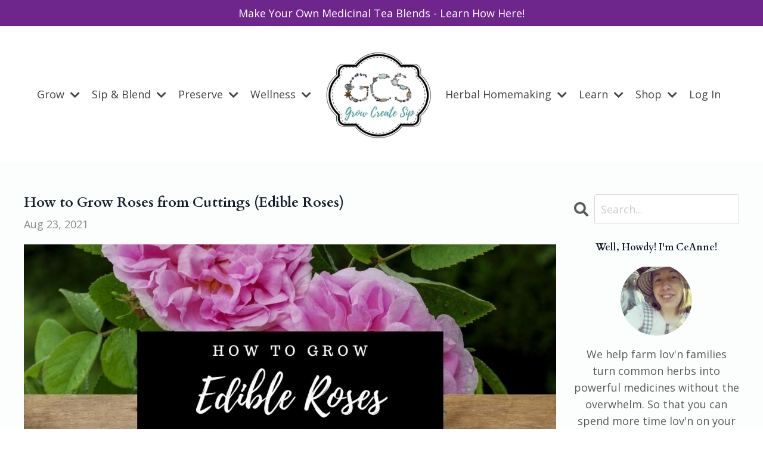

--- FILE ---
content_type: text/html; charset=utf-8
request_url: https://www.growcreatesip.com/blog/how-to-grow-roses-from-cuttings-edible-roses
body_size: 19207
content:
<!doctype html>
<html lang="en">
  <head>
    
              <meta name="csrf-param" content="authenticity_token">
              <meta name="csrf-token" content="a5b6wy1pCL/JPANJzYsjtadrveWDL+PROs4blX+AMl6eIDqHqdOUPDsLzflJx/tL4JxgTauDmqbZ3sGi4QD0Gg==">
            
    <title>
      
        How to Grow Roses from Cuttings (Edible Roses)
      
    </title>
    <meta charset="utf-8" />
    <meta http-equiv="x-ua-compatible" content="ie=edge, chrome=1">
    <meta name="viewport" content="width=device-width, initial-scale=1, shrink-to-fit=no">
    
      <meta name="description" content="Wrangle up your own rose garden for free while at the same time producing edible roses. Get all the health benefits of rose petals as well as the health benefits of rose hips.  It all starts with how to grow roses, especially using the method of growing roses from cuttings." />
    
    <meta property="og:type" content="website">
<meta property="og:url" content="https://www.growcreatesip.com/blog/how-to-grow-roses-from-cuttings-edible-roses">
<meta name="twitter:card" content="summary_large_image">

<meta property="og:title" content="How to Grow Roses from Cuttings (Edible Roses)">
<meta name="twitter:title" content="How to Grow Roses from Cuttings (Edible Roses)">


<meta property="og:description" content="Wrangle up your own rose garden for free while at the same time producing edible roses. Get all the health benefits of rose petals as well as the health benefits of rose hips.  It all starts with how to grow roses, especially using the method of growing roses from cuttings.">
<meta name="twitter:description" content="Wrangle up your own rose garden for free while at the same time producing edible roses. Get all the health benefits of rose petals as well as the health benefits of rose hips.  It all starts with how to grow roses, especially using the method of growing roses from cuttings.">


<meta property="og:image" content="https://kajabi-storefronts-production.kajabi-cdn.com/kajabi-storefronts-production/sites/71847/images/14OTPTjS7qyeKfq5Rtxm_file.jpg">
<meta name="twitter:image" content="https://kajabi-storefronts-production.kajabi-cdn.com/kajabi-storefronts-production/sites/71847/images/14OTPTjS7qyeKfq5Rtxm_file.jpg">


    
      <link href="https://kajabi-storefronts-production.kajabi-cdn.com/kajabi-storefronts-production/themes/2970189/settings_images/7mhZ1yNwQYyZccbzlQWV_file.jpg?v=2" rel="shortcut icon" />
    
    <link rel="canonical" href="https://www.growcreatesip.com/blog/how-to-grow-roses-from-cuttings-edible-roses" />

    <!-- Google Fonts ====================================================== -->
    
      <link href="//fonts.googleapis.com/css?family=Open+Sans:400,700,400italic,700italic|Cardo:400,700,400italic,700italic" rel="stylesheet" type="text/css">
    

    <!-- Kajabi CSS ======================================================== -->
    <link rel="stylesheet" media="screen" href="https://kajabi-app-assets.kajabi-cdn.com/assets/core-0d125629e028a5a14579c81397830a1acd5cf5a9f3ec2d0de19efb9b0795fb03.css" />

    

    <link rel="stylesheet" href="https://use.fontawesome.com/releases/v5.8.1/css/all.css" integrity="sha384-50oBUHEmvpQ+1lW4y57PTFmhCaXp0ML5d60M1M7uH2+nqUivzIebhndOJK28anvf" crossorigin="anonymous">

    <link rel="stylesheet" media="screen" href="https://kajabi-storefronts-production.kajabi-cdn.com/kajabi-storefronts-production/themes/2970189/assets/styles.css?17672191388578079" />

    <!-- Customer CSS ====================================================== -->
    <link rel="stylesheet" media="screen" href="https://kajabi-storefronts-production.kajabi-cdn.com/kajabi-storefronts-production/themes/2970189/assets/overrides.css?17672191388578079" />
    <style>
  /* Custom CSS Added Via Theme Settings */
  /* ==== ENCORE HEADER – CENTER LOGO PERFECTLY ==== */
@media (min-width: 1024px) {

  /* Make sure header is flexbox */
  .header__inner {
    display: flex !important;
    align-items: center !important;
    justify-content: center !important;
    position: relative !important;
  }

  /* Absolutely center logo regardless of uneven nav widths */
  .header__logo {
    position: absolute !important;
    left: 50% !important;
    transform: translateX(-50%) !important;
    margin: 0 auto !important;
    z-index: 5 !important;
  }

  /* Keep navs full-width behind centered logo */
  .header-nav {
    flex: 1 1 0 !important;
    display: flex !important;
    align-items: center !important;
    justify-content: space-between !important;
    width: 100% !important;
  }

  /* Prevent wrapping around logo */
  .header-nav__list {
    flex: 1 1 auto !important;
    white-space: nowrap !important;
  }

  /* Optional small horizontal nudge if needed */
  :root {
    --logo-nudge: 0px; /* positive moves right, negative moves left */
  }
  .header__logo { transform: translateX(calc(-50% + var(--logo-nudge))) !important; }
}

</style>


    <!-- Kajabi Editor Only CSS ============================================ -->
    

    <!-- Header hook ======================================================= -->
    <link rel="alternate" type="application/rss+xml" title="Grow Create Sip Blog | Farmhouse Teas" href="https://www.growcreatesip.com/blog.rss" /><script type="text/javascript">
  var Kajabi = Kajabi || {};
</script>
<script type="text/javascript">
  Kajabi.currentSiteUser = {
    "id" : "-1",
    "type" : "Guest",
    "contactId" : "",
  };
</script>
<script type="text/javascript">
  Kajabi.theme = {
    activeThemeName: "Encore Site",
    previewThemeId: null,
    editor: false
  };
</script>
<meta name="turbo-prefetch" content="false">
<!-- Global site tag (gtag.js) - Google Ads: 445362288 -->
<script async src="https://www.googletagmanager.com/gtag/js?id=AW-445362288"></script>
<script>
  window.dataLayer = window.dataLayer || [];
  function gtag(){dataLayer.push(arguments);}
  gtag('js', new Date());

  gtag('config', 'AW-445362288');
</script><script async src="https://www.googletagmanager.com/gtag/js?id=G-F7TQMPJRCD"></script>
<script>
  window.dataLayer = window.dataLayer || [];
  function gtag(){dataLayer.push(arguments);}
  gtag('js', new Date());
  gtag('config', 'G-F7TQMPJRCD');
</script>
<style type="text/css">
  #editor-overlay {
    display: none;
    border-color: #2E91FC;
    position: absolute;
    background-color: rgba(46,145,252,0.05);
    border-style: dashed;
    border-width: 3px;
    border-radius: 3px;
    pointer-events: none;
    cursor: pointer;
    z-index: 10000000000;
  }
  .editor-overlay-button {
    color: white;
    background: #2E91FC;
    border-radius: 2px;
    font-size: 13px;
    margin-inline-start: -24px;
    margin-block-start: -12px;
    padding-block: 3px;
    padding-inline: 10px;
    text-transform:uppercase;
    font-weight:bold;
    letter-spacing:1.5px;

    left: 50%;
    top: 50%;
    position: absolute;
  }
</style>
<script src="https://kajabi-app-assets.kajabi-cdn.com/vite/assets/track_analytics-999259ad.js" crossorigin="anonymous" type="module"></script><link rel="modulepreload" href="https://kajabi-app-assets.kajabi-cdn.com/vite/assets/stimulus-576c66eb.js" as="script" crossorigin="anonymous">
<link rel="modulepreload" href="https://kajabi-app-assets.kajabi-cdn.com/vite/assets/track_product_analytics-9c66ca0a.js" as="script" crossorigin="anonymous">
<link rel="modulepreload" href="https://kajabi-app-assets.kajabi-cdn.com/vite/assets/stimulus-e54d982b.js" as="script" crossorigin="anonymous">
<link rel="modulepreload" href="https://kajabi-app-assets.kajabi-cdn.com/vite/assets/trackProductAnalytics-3d5f89d8.js" as="script" crossorigin="anonymous">      <script type="text/javascript">
        if (typeof (window.rudderanalytics) === "undefined") {
          !function(){"use strict";window.RudderSnippetVersion="3.0.3";var sdkBaseUrl="https://cdn.rudderlabs.com/v3"
          ;var sdkName="rsa.min.js";var asyncScript=true;window.rudderAnalyticsBuildType="legacy",window.rudderanalytics=[]
          ;var e=["setDefaultInstanceKey","load","ready","page","track","identify","alias","group","reset","setAnonymousId","startSession","endSession","consent"]
          ;for(var n=0;n<e.length;n++){var t=e[n];window.rudderanalytics[t]=function(e){return function(){
          window.rudderanalytics.push([e].concat(Array.prototype.slice.call(arguments)))}}(t)}try{
          new Function('return import("")'),window.rudderAnalyticsBuildType="modern"}catch(a){}
          if(window.rudderAnalyticsMount=function(){
          "undefined"==typeof globalThis&&(Object.defineProperty(Object.prototype,"__globalThis_magic__",{get:function get(){
          return this},configurable:true}),__globalThis_magic__.globalThis=__globalThis_magic__,
          delete Object.prototype.__globalThis_magic__);var e=document.createElement("script")
          ;e.src="".concat(sdkBaseUrl,"/").concat(window.rudderAnalyticsBuildType,"/").concat(sdkName),e.async=asyncScript,
          document.head?document.head.appendChild(e):document.body.appendChild(e)
          },"undefined"==typeof Promise||"undefined"==typeof globalThis){var d=document.createElement("script")
          ;d.src="https://polyfill-fastly.io/v3/polyfill.min.js?version=3.111.0&features=Symbol%2CPromise&callback=rudderAnalyticsMount",
          d.async=asyncScript,document.head?document.head.appendChild(d):document.body.appendChild(d)}else{
          window.rudderAnalyticsMount()}window.rudderanalytics.load("2apYBMHHHWpiGqicceKmzPebApa","https://kajabiaarnyhwq.dataplane.rudderstack.com",{})}();
        }
      </script>
      <script type="text/javascript">
        if (typeof (window.rudderanalytics) !== "undefined") {
          rudderanalytics.page({"account_id":"71416","site_id":"71847"});
        }
      </script>
      <script type="text/javascript">
        if (typeof (window.rudderanalytics) !== "undefined") {
          (function () {
            function AnalyticsClickHandler (event) {
              const targetEl = event.target.closest('a') || event.target.closest('button');
              if (targetEl) {
                rudderanalytics.track('Site Link Clicked', Object.assign(
                  {"account_id":"71416","site_id":"71847"},
                  {
                    link_text: targetEl.textContent.trim(),
                    link_href: targetEl.href,
                    tag_name: targetEl.tagName,
                  }
                ));
              }
            };
            document.addEventListener('click', AnalyticsClickHandler);
          })();
        }
      </script>
<script>
!function(f,b,e,v,n,t,s){if(f.fbq)return;n=f.fbq=function(){n.callMethod?
n.callMethod.apply(n,arguments):n.queue.push(arguments)};if(!f._fbq)f._fbq=n;
n.push=n;n.loaded=!0;n.version='2.0';n.agent='plkajabi';n.queue=[];t=b.createElement(e);t.async=!0;
t.src=v;s=b.getElementsByTagName(e)[0];s.parentNode.insertBefore(t,s)}(window,
                                                                      document,'script','https://connect.facebook.net/en_US/fbevents.js');


fbq('init', '1204944096310951');
fbq('track', "PageView");</script>
<noscript><img height="1" width="1" style="display:none"
src="https://www.facebook.com/tr?id=1204944096310951&ev=PageView&noscript=1"
/></noscript>
<meta name='site_locale' content='en'><style type="text/css">
  body main {
    direction: ltr;
  }
  .slick-list {
    direction: ltr;
  }
</style>
<style type="text/css">
  /* Font Awesome 4 */
  .fa.fa-twitter{
    font-family:sans-serif;
  }
  .fa.fa-twitter::before{
    content:"𝕏";
    font-size:1.2em;
  }

  /* Font Awesome 5 */
  .fab.fa-twitter{
    font-family:sans-serif;
  }
  .fab.fa-twitter::before{
    content:"𝕏";
    font-size:1.2em;
  }
</style>
<link rel="stylesheet" href="https://cdn.jsdelivr.net/npm/@kajabi-ui/styles@1.0.4/dist/kajabi_products/kajabi_products.css" />
<script type="module" src="https://cdn.jsdelivr.net/npm/@pine-ds/core@3.14.0/dist/pine-core/pine-core.esm.js"></script>
<script nomodule src="https://cdn.jsdelivr.net/npm/@pine-ds/core@3.14.0/dist/pine-core/index.esm.js"></script>


  </head>

  <style>
  body {
    
      
    
  }
</style>

  <body class="background-unrecognized">
    <div id="section-header" data-section-id="header"><style>
  .header {
    
      background-color: #FFFFFF;
    
    font-size: 16px;
  }
  .header--fixed {
    background: #FFFFFF;
  }
  .header .hamburger__slices .hamburger__slice {
    background-color: rgba(0, 2, 3, 0.745);
  }
  .header .hamburger__slices .hamburger__slice {
    background-color: ;
  }
  
  .header-mobile {
    background-color: ;
  }
  .header a.link-list__link, .header a.social-icons__icon, .header .dropdown__item a, .header .user__login a {
    color: rgba(0, 2, 3, 0.745);
  }
  .header a.link-list__link:hover {
    color: rgba(0, 2, 3, 0.745);
  }
  .header .dropdown__trigger {
    color: rgba(0, 2, 3, 0.745) !important;
  }
  .header .dropdown__trigger:hover {
    color: rgba(0, 2, 3, 0.745);
  }
  @media (min-width: 768px) {
    .header {
      font-size: 18px;
    }
  }
  @media (max-width: 767px) {
    .header a.link-list__link, .dropdown__item a {
      text-align: center;
    }
    .header--overlay .header__content--mobile  {
      padding-bottom: 20px;
    }
    .header__content--mobile  {
      text-align: center;
    }
  }
</style>

<div class="hidden">
  
    
  
    
  
    
  
    
  
    
  
    
  
    
  
    
  
    
  
    
      0
    
  
  
  
  
</div>

<header class="header header--static   "  kjb-settings-id="sections_header_settings_background_color">
  <div class="hello-bars">
    
      
    
      
    
      
    
      
    
      
    
      
    
      
    
      
    
      
    
      
          <style>
@media (min-width: 768px) {
  #block-1626482485094 {
    text-align: ;
  }
} 
</style>

<div id="block-1626482485094" class="header__block header__block--hello-bar header__block--show " kjb-settings-id="sections_header_blocks_1626482485094_settings_stretch">
  

<style>
  #block-1626482485094 .hello-bar {
    background-color: #6e258c;
  }
  #block-1626482485094 .hello-bar__text {
    color: ;
  }
</style>

<div class="block hello-bar background-dark text-center" kjb-settings-id="sections_header_blocks_1626482485094_settings_text">
  
    <a href="/resource_redirect/landing_pages/867786" >
  
    <div class="container">
      <p class="hello-bar__text" kjb-settings-id="sections_header_blocks_1626482485094_settings_text_color">Make Your Own Medicinal Tea Blends - Learn How Here!</p>
    </div>
  
    </a>
  
</div>

</div>

      
    
  </div>
  
    <div class="header__wrap">
      <div class="header__content header__content--desktop background-unrecognized">
        <div class="container header__container media justify-content-center">
          
            
                <style>
@media (min-width: 768px) {
  #block-1626460481576 {
    text-align: left;
  }
} 
</style>

<div id="block-1626460481576" class="header__block header__switch-content header__block--dropdown " kjb-settings-id="sections_header_blocks_1626460481576_settings_stretch">
  <style>
  /* Dropdown menu colors for desktop */
  @media (min-width: 768px) {
    #block-1626460481576 .dropdown__menu {
      background-color: #ffffff;
    }
    #block-1626460481576 .dropdown__item a {
      color: #595959;
    }
  }
  /* Mobile menu text alignment */
  @media (max-width: 767px) {
    #block-1626460481576 .dropdown__item a {
      text-align: center;
    }
  }
</style>

<div class="dropdown" kjb-settings-id="sections_header_blocks_1626460481576_settings_trigger">
  <a class="dropdown__trigger">
    Grow
    <i class="dropdown__icon fa fa-chevron-down"></i>
  </a>
  <div class="dropdown__menu dropdown__menu--text-left ">
    
      <span class="dropdown__item"><a href="https://www.growcreatesip.com/blog?tag=grow" >Grow</a></span>
    
      <span class="dropdown__item"><a href="https://www.growcreatesip.com/blog?tag=harvest" >Harvest</a></span>
    
      <span class="dropdown__item"><a href="https://www.growcreatesip.com/blog?tag=forage" >Forage</a></span>
    
      <span class="dropdown__item"><a href="https://www.growcreatesip.com/blog?tag=planting+and+planning" >Planting & Planning</a></span>
    
      <span class="dropdown__item"><a href="https://www.growcreatesip.com/blog?tag=seed+saving+and+propagation" >Seed Saving & Propagation </a></span>
    
  </div>
</div>

</div>

              
          
            
                <style>
@media (min-width: 768px) {
  #block-1626460576422 {
    text-align: left;
  }
} 
</style>

<div id="block-1626460576422" class="header__block header__switch-content header__block--dropdown " kjb-settings-id="sections_header_blocks_1626460576422_settings_stretch">
  <style>
  /* Dropdown menu colors for desktop */
  @media (min-width: 768px) {
    #block-1626460576422 .dropdown__menu {
      background-color: #FFFFFF;
    }
    #block-1626460576422 .dropdown__item a {
      color: #595959;
    }
  }
  /* Mobile menu text alignment */
  @media (max-width: 767px) {
    #block-1626460576422 .dropdown__item a {
      text-align: center;
    }
  }
</style>

<div class="dropdown" kjb-settings-id="sections_header_blocks_1626460576422_settings_trigger">
  <a class="dropdown__trigger">
    Sip & Blend
    <i class="dropdown__icon fa fa-chevron-down"></i>
  </a>
  <div class="dropdown__menu dropdown__menu--text-left ">
    
      <span class="dropdown__item"><a href="https://www.growcreatesip.com/blog?tag=tea+basics" >Tea Basics</a></span>
    
      <span class="dropdown__item"><a href="https://www.growcreatesip.com/blog?tag=tea+recipes" >Tea Recipes</a></span>
    
      <span class="dropdown__item"><a href="https://www.growcreatesip.com/blog?tag=blending+tutorials" >Blending Tutorials</a></span>
    
      <span class="dropdown__item"><a href="https://www.growcreatesip.com/blog?tag=cooking+with+tea" >Cooking with Tea</a></span>
    
      <span class="dropdown__item"><a href="https://www.growcreatesip.com/blog?tag=coffee+replacements" >Coffee Replacements</a></span>
    
      <span class="dropdown__item"><a href="https://www.growcreatesip.com/blog?tag=Creamers+and+Mixins" >Creamers & Mix-ins</a></span>
    
  </div>
</div>

</div>

              
          
            
                <style>
@media (min-width: 768px) {
  #block-1626460608191 {
    text-align: left;
  }
} 
</style>

<div id="block-1626460608191" class="header__block header__switch-content header__block--dropdown " kjb-settings-id="sections_header_blocks_1626460608191_settings_stretch">
  <style>
  /* Dropdown menu colors for desktop */
  @media (min-width: 768px) {
    #block-1626460608191 .dropdown__menu {
      background-color: #FFFFFF;
    }
    #block-1626460608191 .dropdown__item a {
      color: #595959;
    }
  }
  /* Mobile menu text alignment */
  @media (max-width: 767px) {
    #block-1626460608191 .dropdown__item a {
      text-align: center;
    }
  }
</style>

<div class="dropdown" kjb-settings-id="sections_header_blocks_1626460608191_settings_trigger">
  <a class="dropdown__trigger">
    Preserve
    <i class="dropdown__icon fa fa-chevron-down"></i>
  </a>
  <div class="dropdown__menu dropdown__menu--text-left ">
    
      <span class="dropdown__item"><a href="https://www.growcreatesip.com/blog?tag=dehydrating" >Dehydrating</a></span>
    
      <span class="dropdown__item"><a href="https://www.growcreatesip.com/blog?tag=fermenting" >Fermenting</a></span>
    
      <span class="dropdown__item"><a href="https://www.growcreatesip.com/blog?tag=kombucha" >Kombucha</a></span>
    
      <span class="dropdown__item"><a href="https://www.growcreatesip.com/blog?tag=store+and+save" >Store & Save</a></span>
    
      <span class="dropdown__item"><a href="https://www.growcreatesip.com/blog?tag=canning" >Canning</a></span>
    
  </div>
</div>

</div>

              
          
            
                <style>
@media (min-width: 768px) {
  #block-1761859668502 {
    text-align: left;
  }
} 
</style>

<div id="block-1761859668502" class="header__block header__switch-content header__block--dropdown " kjb-settings-id="sections_header_blocks_1761859668502_settings_stretch">
  <style>
  /* Dropdown menu colors for desktop */
  @media (min-width: 768px) {
    #block-1761859668502 .dropdown__menu {
      background-color: #FFFFFF;
    }
    #block-1761859668502 .dropdown__item a {
      color: #595959;
    }
  }
  /* Mobile menu text alignment */
  @media (max-width: 767px) {
    #block-1761859668502 .dropdown__item a {
      text-align: center;
    }
  }
</style>

<div class="dropdown" kjb-settings-id="sections_header_blocks_1761859668502_settings_trigger">
  <a class="dropdown__trigger">
    Wellness
    <i class="dropdown__icon fa fa-chevron-down"></i>
  </a>
  <div class="dropdown__menu dropdown__menu--text-left ">
    
      <span class="dropdown__item"><a href="https://www.growcreatesip.com/blog?tag=Herbal+Remedies+and+DIYs" >Herbal Remedies & DIY's</a></span>
    
      <span class="dropdown__item"><a href="https://www.growcreatesip.com/blog?tag=seasonal+wellness" >Seasonal Wellness</a></span>
    
      <span class="dropdown__item"><a href="https://www.growcreatesip.com/blog?tag=family+care" >Family Care</a></span>
    
      <span class="dropdown__item"><a href="https://www.growcreatesip.com/blog?tag=mind+and+rest" >Mind & Rest</a></span>
    
      <span class="dropdown__item"><a href="https://www.growcreatesip.com/blog?tag=nutrition+and+vitality" >Nutrition & Vitality</a></span>
    
  </div>
</div>

</div>

              
          
            
                <style>
@media (min-width: 768px) {
  #block-1626480555073 {
    text-align: left;
  }
} 
</style>

<div id="block-1626480555073" class="header__block header__block--logo header__block--show header__switch-content " kjb-settings-id="sections_header_blocks_1626480555073_settings_stretch">
  <style>
  #block-1626480555073 {
    line-height: 1;
  }
  #block-1626480555073 .logo__image {
    display: block;
    width: 185\px;
  }
  #block-1626480555073 .logo__text {
    color: ;
  }
</style>

<a class="logo" href="/">
  
    
      <img class="logo__image" src="https://kajabi-storefronts-production.kajabi-cdn.com/kajabi-storefronts-production/themes/2970189/settings_images/JrXhl4hfRNOiAqyM5Dok_GCS_logo.jpg" kjb-settings-id="sections_header_blocks_1626480555073_settings_logo" alt="Grow Create Sip Logo" />
    
  
</a>

</div>

              
          
            
                <style>
@media (min-width: 768px) {
  #block-1626460532444 {
    text-align: center;
  }
} 
</style>

<div id="block-1626460532444" class="header__block header__switch-content header__block--dropdown " kjb-settings-id="sections_header_blocks_1626460532444_settings_stretch">
  <style>
  /* Dropdown menu colors for desktop */
  @media (min-width: 768px) {
    #block-1626460532444 .dropdown__menu {
      background-color: #FFFFFF;
    }
    #block-1626460532444 .dropdown__item a {
      color: #595959;
    }
  }
  /* Mobile menu text alignment */
  @media (max-width: 767px) {
    #block-1626460532444 .dropdown__item a {
      text-align: center;
    }
  }
</style>

<div class="dropdown" kjb-settings-id="sections_header_blocks_1626460532444_settings_trigger">
  <a class="dropdown__trigger">
    Herbal Homemaking
    <i class="dropdown__icon fa fa-chevron-down"></i>
  </a>
  <div class="dropdown__menu dropdown__menu--text-left ">
    
      <span class="dropdown__item"><a href="https://www.growcreatesip.com/blog?tag=natural+cleaning" >Natural Cleaning</a></span>
    
      <span class="dropdown__item"><a href="https://www.growcreatesip.com/blog?tag=herbal+skin+care" >Herbal Skin Care</a></span>
    
      <span class="dropdown__item"><a href="https://www.growcreatesip.com/blog?tag=natural+fragrance+and+simmer+pots" >Natural Fragrance & Simmer Pots</a></span>
    
      <span class="dropdown__item"><a href="https://www.growcreatesip.com/blog?tag=handmade+gifts" >Handmade Gifts</a></span>
    
      <span class="dropdown__item"><a href="https://www.growcreatesip.com/blog?tag=homestead+kitchen+crafts" >Homestead Kitchen Crafts</a></span>
    
      <span class="dropdown__item"><a href="https://www.growcreatesip.com/blog?tag=seasonal+crafts" >Seasonal Crafts</a></span>
    
      <span class="dropdown__item"><a href="https://www.growcreatesip.com/blog?tag=household+staples" >Household Staples</a></span>
    
  </div>
</div>

</div>

              
          
            
                <style>
@media (min-width: 768px) {
  #block-1660797431474 {
    text-align: left;
  }
} 
</style>

<div id="block-1660797431474" class="header__block header__switch-content header__block--dropdown " kjb-settings-id="sections_header_blocks_1660797431474_settings_stretch">
  <style>
  /* Dropdown menu colors for desktop */
  @media (min-width: 768px) {
    #block-1660797431474 .dropdown__menu {
      background-color: #FFFFFF;
    }
    #block-1660797431474 .dropdown__item a {
      color: #595959;
    }
  }
  /* Mobile menu text alignment */
  @media (max-width: 767px) {
    #block-1660797431474 .dropdown__item a {
      text-align: center;
    }
  }
</style>

<div class="dropdown" kjb-settings-id="sections_header_blocks_1660797431474_settings_trigger">
  <a class="dropdown__trigger">
    Learn
    <i class="dropdown__icon fa fa-chevron-down"></i>
  </a>
  <div class="dropdown__menu dropdown__menu--text-left ">
    
      <span class="dropdown__item"><a href="https://www.farmhouseteas.com/collections/books" >Printed Magazine (Grow Create Sip)</a></span>
    
      <span class="dropdown__item"><a href="https://www.growcreatesip.com/podcasts/grow-create-sip" >Podcast</a></span>
    
      <span class="dropdown__item"><a href="https://growcreatesip.mykajabi.com/classes" >Classes</a></span>
    
      <span class="dropdown__item"><a href="https://www.growcreatesip.com/medicinal-teas-in-small-spaces" >Medicinal Teas in Small Spaces Course</a></span>
    
      <span class="dropdown__item"><a href="https://www.growcreatesip.com/kombucha-mastery" >Kombucha Mastery Course</a></span>
    
      <span class="dropdown__item"><a href="https://www.growcreatesip.com/herbalstudio" >Herbal Studio Library </a></span>
    
  </div>
</div>

</div>

              
          
            
                <style>
@media (min-width: 768px) {
  #block-1626461259925 {
    text-align: left;
  }
} 
</style>

<div id="block-1626461259925" class="header__block header__switch-content header__block--dropdown " kjb-settings-id="sections_header_blocks_1626461259925_settings_stretch">
  <style>
  /* Dropdown menu colors for desktop */
  @media (min-width: 768px) {
    #block-1626461259925 .dropdown__menu {
      background-color: #FFFFFF;
    }
    #block-1626461259925 .dropdown__item a {
      color: #595959;
    }
  }
  /* Mobile menu text alignment */
  @media (max-width: 767px) {
    #block-1626461259925 .dropdown__item a {
      text-align: center;
    }
  }
</style>

<div class="dropdown" kjb-settings-id="sections_header_blocks_1626461259925_settings_trigger">
  <a class="dropdown__trigger">
    Shop
    <i class="dropdown__icon fa fa-chevron-down"></i>
  </a>
  <div class="dropdown__menu dropdown__menu--text-left ">
    
      <span class="dropdown__item"><a href="http://www.farmhouseteas.com" >Farmhouse Teas</a></span>
    
      <span class="dropdown__item"><a href="https://www.farmhouseteas.com/collections/herbs-spice-mixes" >Herbal Kits</a></span>
    
      <span class="dropdown__item"><a href="https://www.farmhouseteas.com/collections/e-books" >E-Books</a></span>
    
      <span class="dropdown__item"><a href="https://www.farmhouseteas.com/collections/kombucha-teas" >Kombucha</a></span>
    
      <span class="dropdown__item"><a href="https://www.farmhouseteas.com/collections/tea-garden-supplies" >Gardening</a></span>
    
      <span class="dropdown__item"><a href="https://www.farmhouseteas.com/collections/natural-skin-care" >Skin Care</a></span>
    
  </div>
</div>

</div>

              
          
            
                <style>
@media (min-width: 768px) {
  #block-1555988487706 {
    text-align: center;
  }
} 
</style>

<div id="block-1555988487706" class="header__block header__switch-content header__block--user " kjb-settings-id="sections_header_blocks_1555988487706_settings_stretch">
  <style>
  /* Dropdown menu colors for desktop */
  @media (min-width: 768px) {
    #block-1555988487706 .dropdown__menu {
      background: #FFFFFF;
      color: #595959;
    }
    #block-1555988487706 .dropdown__item a, 
    #block-1555988487706 {
      color: #595959;
    }
  }  
  /* Mobile menu text alignment */
  @media (max-width: 767px) {
    #block-1555988487706 .dropdown__item a,
    #block-1555988487706 .user__login a {
      text-align: center;
    }
  }
</style>

<div class="user" kjb-settings-id="sections_header_blocks_1555988487706_settings_language_login">
  
    <span class="user__login" kjb-settings-id="language_login"><a href="/login">Log In</a></span>
  
</div>

</div>

              
          
            
          
          
            <div class="hamburger hidden--desktop" kjb-settings-id="sections_header_settings_hamburger_color">
              <div class="hamburger__slices">
                <div class="hamburger__slice hamburger--slice-1"></div>
                <div class="hamburger__slice hamburger--slice-2"></div>
                <div class="hamburger__slice hamburger--slice-3"></div>
                <div class="hamburger__slice hamburger--slice-4"></div>
              </div>
            </div>
          
        </div>
      </div>
      <div class="header__content header__content--mobile"></div>
    </div>
  
</header>

</div>
    <main>
      <div data-dynamic-sections=blog_post><div id="section-1599688991346" data-section-id="1599688991346"><style>
  
  .blog-post-body {
    background-color: #fcfefe;
  }
  .blog-post-body .sizer {
    padding-top: 40px;
    padding-bottom: 40px;
  }
  .blog-post-body .container {
    max-width: calc(1260px + 10px + 10px);
    padding-right: 10px;
    padding-left: 10px;
  }
  @media (min-width: 768px) {
    
    .blog-post-body .sizer {
      padding-top: 40px;
      padding-bottom: 40px;
    }
    .blog-post-body .container {
      max-width: calc(1260px + 40px + 40px);
      padding-right: 40px;
      padding-left: 40px;
    }
  }
</style>

<section class="blog-post-body  background-light" kjb-settings-id="sections_1599688991346_settings_background_color">
  <div class="sizer">
    
    <div class="container">
      <div class="row">
        
          <div class="col-9">
        
          
          <div class="blog-post-body__info">
            <h1 class="blog-post-body__title">How to Grow Roses from Cuttings (Edible Roses)</h1>
            
            
              <span class="blog-post-body__date" kjb-settings-id="sections_1599688991346_settings_show_date">Aug 23, 2021</span>
            
            
          </div>
          
            <div class="blog-post-body__media">
  
  
  
    
      <img src="https://kajabi-storefronts-production.kajabi-cdn.com/kajabi-storefronts-production/blogs/24977/images/tzFaPjRe6jBH6x22rZg2__Grow_Edible_Roses_from_Cuttings_WIDE.jpg" alt="How to Grow Roses from Cuttings (Edible Roses)" />
    
  


</div>

          
          <h1>&nbsp;</h1>
<p style="text-align: justify;">What if I told you that you could increase your rose garden for free? Or even start your rose garden for free? Also, that the free rose garden you grow can produce edible roses that will add high amounts of vitamin c to your diet? Wait, are roses edible? Yup, they sure are!</p>
<p style="text-align: justify;">&nbsp;</p>
<p style="text-align: justify;">Ok, ok, I hear ya, your saying, &ldquo;Yes! Please!&rdquo; Let&rsquo;s dive into how you can wrangle up your own rose garden for free while at the same time producing edible roses. On top of that, you get all the <a href="https://www.growcreatesip.com/blog/rose-tea-benefits-and-damask-roses" target="_blank" rel="noopener noreferrer">health benefits of rose petals</a> as well as the <a href="https://www.growcreatesip.com/blog/rosehip-tea-benefits-and-best-rosehip-tea" target="_blank" rel="noopener noreferrer">health benefits of rose hips</a>. That sounds like a win, win to me! It all starts with how to grow roses, especially using the method of growing roses from cuttings.</p>
<p style="text-align: justify;">&nbsp;</p>
<p style="text-align: justify;"><iframe width="560" height="315" title="YouTube video player" src="https://www.youtube.com/embed/ipIGGhV-Q6w" frameborder="0" allowfullscreen="allowfullscreen"> </iframe>&nbsp;</p>
<h2 style="text-align: justify;">Garden Roses</h2>
<p style="text-align: justify;">There are many different types of roses and the type of rose that you decide to grow will affect the <a href="https://www.growcreatesip.com/blog/rose-tea-benefits-and-damask-roses" target="_blank" rel="noopener noreferrer">type of rose petals</a> and <a href="https://www.growcreatesip.com/blog/rosehip-tea-benefits-and-best-rosehip-tea" target="_blank" rel="noopener noreferrer">rose hips </a>that you end up with. The hips and petals are the edible parts of the rose plant. While all roses are edible there are certain ones that will work better than others. Let&rsquo;s take a look at a couple of the different types of garden roses that are best for growing edible roses.</p>
<p style="text-align: justify;">&nbsp;</p>
<p style="text-align: justify;"><strong>Rosa Damascena- </strong>Also known as the Damask Rose. <a href="https://www.growcreatesip.com/blog/rose-tea-benefits-and-damask-roses" target="_blank" rel="noopener noreferrer">Damask roses</a> are great to grow for edible rose petals. The Damask rose is an older variety of rose that has a very sweet scent to it, it isn&rsquo;t too overpowering. The petals are usually pink or light red in color. It is also known as the Bulgarian Rose, Otto Rose, and Rose of Castille. This rose originally came from Iran and is commonly grown now in Bulgaria, Turkey, and India although it can be grown all over the world.</p>
<p style="text-align: justify;">&nbsp;</p>
<p style="text-align: justify;"><strong>Rosa Canina-</strong> Also known as the Dog Rose.&nbsp; The rosa canina takes the cake for the best of rose plants for growing hips. <a href="https://www.growcreatesip.com/blog/rosehip-tea-benefits-and-best-rosehip-tea" target="_blank" rel="noopener noreferrer">The Dog Rose</a> is the most used plant for rose hips for all the major herb suppliers in the US including Starwest Botanicals and Frontier Co-op.</p>
<p>&nbsp;</p>
<p><img style="display: block; margin-left: auto; margin-right: auto;" src="https://kajabi-storefronts-production.kajabi-cdn.com/kajabi-storefronts-production/blogs/24977/images/VQpCTPn5TvSwE0S8ePvY_IMG_20180530_200716717_HDR.jpg" width="524" height="698" /></p>
<p>&nbsp;</p>
<h2 style="text-align: justify;">Growing Roses</h2>
<p style="text-align: justify;">There are so many benefits of roses from the <a href="https://www.growcreatesip.com/blog/rosehip-tea-benefits-and-best-rosehip-tea" target="_blank" rel="noopener noreferrer">benefits of rose hips</a> (the fruits) to the <a href="https://www.growcreatesip.com/blog/rose-tea-benefits-and-damask-roses" target="_blank" rel="noopener noreferrer">benefits of rose petals</a>. First, we have to get some roses growing before we can enjoy those benefits! There are many ways that you can get your rose garden started:</p>
<p style="text-align: justify;">&nbsp;</p>
<ul style="text-align: justify;">
<li>Purchase a rose plant at a nursery or home improvement store (making sure they are not sprayed)</li>
<li>Ordering a bare root rose plant from an online supplier</li>
<li>Rehoming a rose plant from a friend or family member that no longer wants the rose plant</li>
<li>Checking online marketplaces like Facebook or Craigslist for people looking to remove rose plants</li>
<li>Grow a rose plant from a cutting</li>
<li>Grow a rose plant from seed</li>
</ul>
<p style="text-align: justify;">&nbsp;</p>
<p style="text-align: justify;">There are a few care tips to also keep in mind once you get your rose garden going. Powdery mildew can be an issue for some rose plants. This is a fungus that comes from spores in the air that settle on your rose plant.</p>
<p style="text-align: justify;">You will know if this happens if you see a powder on the leaves or the buds of your rose bush. If this happens make sure you cut off all the parts that have the mildew on them and put them in the garbage (don&rsquo;t compost it or it will spread!). Keep the soil around your rose plant moist, well-composted, and mulched to prevent a further issue with powdery mildew.</p>
<p style="text-align: justify;">The black spot! No, I&rsquo;m not talking about the thing on the pirate&rsquo;s hand in Pirates of the Caribbean. Black spot with regard to roses is just what it sounds like. Black spots appear on your rose leaves which is also caused by a fungus.</p>
<p style="text-align: justify;">Spraying your roses with diluted neem oil can help keep the black spot at bay and help your rose plant be even healthier. Do not spray the neem directly on petals or rose hips you intend to consume as neem oil should not be digested. It&rsquo;s best to spray prior to the rose petals coming on and way before the rose hips arrive in the fall.&nbsp;</p>
<p style="text-align: justify;">Another option for dealing with the black spots is to use diluted hydrogen peroxide. Again don&rsquo;t spray this on anything you intend on consuming internally and it would be best applied to rose plants prior to the flowering or fruiting seasons.</p>
<p>&nbsp;</p>
<p>&nbsp;</p>
<p><img style="display: block; margin-left: auto; margin-right: auto;" src="https://kajabi-storefronts-production.kajabi-cdn.com/kajabi-storefronts-production/blogs/24977/images/s0cb9praR5iluKv7NfJ2_rose_cutting.jpg" width="607" height="1079" />&nbsp;</p>
<p>&nbsp;</p>
<h2 style="text-align: justify;">How to Grow Roses from Cuttings</h2>
<p style="text-align: justify;">The Farmer (that&rsquo;s my husband) has done some reading about rose rustling. Sort of a modern-day cowboy going around snipping up roses from here and there to create a garden of his own. While we don&rsquo;t condone stealing by any means the idea has sort of a romantic feel for it and would be a great hobby if given permission to snip heirloom roses from this place and that.</p>
<p style="text-align: justify;">&nbsp;</p>
<p style="text-align: justify;">Taking your own cuttings from roses doesn&rsquo;t have to be complicated and can be done in a few simple steps:</p>
<p style="text-align: justify;">&nbsp;</p>
<ol>
<li style="text-align: justify;">During the late summer take cuttings from new plant growth (the current year) and find a stem that is fairly straight.</li>
<li style="text-align: justify;">Trim about 14-16 inches off just below a leaf.</li>
<li style="text-align: justify;">After you have your rose stem, trim the top off at about 10 inches just above a top leaf.</li>
<li style="text-align: justify;">Remove any leaves between the top leaves/stems. Be careful not to strip the bark of the stem and removing the spikes is optional.</li>
<li style="text-align: justify;">Using a planting pot, fill with high-quality compost and place the stem in about 4-6 inches of soil. No need to worry about a planting hole, just gently push the stem in. Roses like moist but drained soil.</li>
<li style="text-align: justify;">Rooting hormone is optional and may or may not affect the outcome of growing your rose from a cutting. Organic rooting hormone is available. Keep your cutting moist.</li>
<li style="text-align: justify;">Keep the roots out of extreme weather but keep them warm. Roses will take 2 or so months to start forming decent roots.</li>
<li style="text-align: justify;">Once the roses have rooted make sure to upgrade them to larger pots as they grow.</li>
</ol>
<p>&nbsp;</p>
<p><img src="https://kajabi-storefronts-production.kajabi-cdn.com/kajabi-storefronts-production/blogs/24977/images/LNFXg3ATcmal8ZnrrEtT_harvesting_rose_hip_tea.jpg" /></p>
<p>&nbsp;</p>
<h2>How to Grow Roses from Seeds</h2>
<p style="text-align: justify;">Growing roses from cuttings is probably one of the easiest ways to grow roses but growing roses by seed is also possible. When harvesting rose hips there are plenty of rose seeds inside to give growing roses by seed a try!</p>
<ul>
<li style="text-align: justify;">The fall after the first frost is the best time to gather rose hips for rose seeds. Gently tugging at the rose hip will be the best way to get the rose hip off of the rose plant. A plastic bag works great for collecting them as they can be a little messy.</li>
<li style="text-align: justify;">To gather rose seeds scoop seeds from the inside of rose hips. <a href="https://www.growcreatesip.com/blog/rosehip-tea-benefits-and-best-rosehip-tea" target="_blank" rel="noopener noreferrer">Grab more details on rose hips here.</a></li>
<li style="text-align: justify;">Rose seeds need to be cold stratified before planting (no need to soak the seeds), grab the <a href="http://www.growcreatesip.com/herbalstudio" target="_blank" rel="noopener noreferrer">how-to tutorial on cold stratifying in the Herbal Studio and Communi-tea</a></li>
<li style="text-align: justify;">Make planting holes in planting trays (no more than 3-4 inches in depth) and place rose hip seeds in the holes with good compost or seed starting soil.</li>
<li style="text-align: justify;">Plant rose seeds &frac14; inch deep in the soil</li>
<li style="text-align: justify;">Soil should be moist but not soaked, make sure there is plenty of sunlight or artificial light from a grow light</li>
<li style="text-align: justify;">Keep at about 70F<a href="https://www.degreesymbol.net/" target="_blank" rel="noopener noreferrer">&deg;</a> degrees&nbsp;</li>
<li style="text-align: justify;">The average germination rate is 20-30% taking 4-16 weeks&nbsp;</li>
</ul>
<p>&nbsp;</p>
<p>&nbsp;<img src="https://kajabi-storefronts-production.kajabi-cdn.com/kajabi-storefronts-production/blogs/24977/images/R18JNp7rThSl2c6OKQaI_rose_hip_tea.jpg" /></p>
<p>&nbsp;</p>
<h2>Are Roses Edible?</h2>
<p style="text-align: justify;">All roses are edible using both the flower petals as well as the fruit, also known as rose hips. Both would be pretty and tasty on ice cream. There are so many ways to eat rose petals or hips (or drink them in rose water)! If you are going to use rose hips make sure to <a href="https://www.growcreatesip.com/blog/rosehip-tea-benefits-and-best-rosehip-tea" target="_blank" rel="noopener noreferrer">remove the seeds</a> first. There are a couple of considerations though:</p>
<p style="text-align: justify;">&nbsp;</p>
<ul style="text-align: justify;">
<li>Have your roses been sprayed with chemicals?</li>
<li>What flavor and/or scent does a specific rose petal have?</li>
</ul>
<p style="text-align: justify;">&nbsp;</p>
<p style="text-align: justify;">Now you never want to consume rose petals that have been sprayed with chemicals. Many chemicals have a half-life and so the chemicals are never going to go away even if you haven&rsquo;t sprayed the rose plant yourself in years.</p>
<p style="text-align: justify;">Toxins from the spray build up in our liver and we are working to build a healthy lifestyle with healthy rose petal tea as part of that. It would be like 2 steps forward and 1 step back to have sprayed rose petals for health benefits.</p>
<p style="text-align: justify;">While you can technically use any rose petals for rose petal tea you want to consider how strong the scent and flavor of the specific rose that you have has when you go to drink it. Some roses are better used for perfumes or oils than they are for teas and other edible rose petal treats. Rose petals can be dried quickly on paper towels.</p>
<p style="text-align: justify;">Some roses, such as modern hybrid roses don&rsquo;t produce rose hips, so if you are wanting to use the rose hips you will need to make sure you have an heirloom rose that produces rosehips such as the <a href="https://www.growcreatesip.com/blog/rosehip-tea-benefits-and-best-rosehip-tea" target="_blank" rel="noopener noreferrer">dog rose bush</a>.</p>
<p>&nbsp;<img src="https://kajabi-storefronts-production.kajabi-cdn.com/kajabi-storefronts-production/blogs/24977/images/tCzvamUyQEaJ93Ok2JzW_rose_oil_1_.jpg" /></p>
<p>&nbsp;</p>
<p style="padding-left: 30px; text-align: justify;">&nbsp;<u><strong><em>Before we start:</em></strong></u><br /><strong><em>This herbal information is just that, information. This blog post and I DO NOT INTEND to treat, cure, or diagnose any disease or illness. This is for informational, educational and entertainment purposes only. Please&nbsp;</em><em>consult</em><em>&nbsp;a physician before using herbs medicinally.</em></strong><br /><br /><em>This post also contains affiliate links throughout. Translation: We get a little kick back for sharing&nbsp;certain products, at no additional cost to you, should you choose to purchase said items. And - thank you for supporting our farm and family!&nbsp;</em><a href="https://www.stfiacres.com/disclaimers.html" data-cke-saved-href="https://www.stfiacres.com/disclaimers.html">Read the full disclaimer here.</a></p>
<p>&nbsp;</p>
<h2>Rose Oil Benefits</h2>
<p style="text-align: justify;">Roses are great for so many things from edible petals to edible rose hips but they also make excellent rose oil. When we adopted our daughter from Bulgaria the airport was full of rose oil as they grow many roses in Bulgaria.&nbsp;</p>
<p style="text-align: justify;">&nbsp;</p>
<p style="text-align: justify;">Rose oil has some wonderful benefits as well, including:</p>
<ul style="text-align: justify;">
<li>Reducing Stress/Anxiety</li>
<li>Fighting Depression</li>
<li>Reducing Pain</li>
<li>Antibacterial Qualities</li>
<li>Reducing Menstrual Pain</li>
<li>Promoting Hair Growth</li>
<li>Calming effects that can aide in lowering blood pressure</li>
<li>Drops of rose oil used in skin care can hydrating the skin</li>
</ul>
<p style="text-align: justify;">&nbsp;</p>
<p style="text-align: justify;">Rose oil is extremely strong so make sure that you use it diluted with a carrier oil like apricot oil and check a small patch of skin first to make sure that you don&rsquo;t have a reaction to it. Rose oil should only be used externally.</p>
<p>&nbsp;</p>
<h2><img style="display: block; margin-left: auto; margin-right: auto;" src="https://kajabi-storefronts-production.kajabi-cdn.com/kajabi-storefronts-production/blogs/24977/images/99XriHtXTTKtnKgS9epY_Grow_Edible_Roses_from_Cuttings_Pinterest_graphic.jpg" width="529" height="794" /></h2>
<p>&nbsp;</p>
<p style="text-align: justify;">While it is not quite fall here on the farm, I already have plans on which roses we are going to be growing from cuttings. I love the abundance that God provides and how we can propagate so many plants for free. It&rsquo;s inspiring to see how much we can actually grow on our own!</p>
<p style="text-align: justify;">It is also inspiring to know we have roses with such <a href="https://www.growcreatesip.com/blog/rosehip-tea-benefits-and-best-rosehip-tea" target="_blank" rel="noopener noreferrer">high-quality vitamin c </a>at our fingertips. In addition that makes them so good to have on hand during cold and flu season!</p>
<p style="text-align: justify;">Are you ready to put those homegrown edible roses to work? Get started blending your own teas with our <a href="https://www.growcreatesip.com/teaworkshopoptin" target="_blank" rel="noopener noreferrer">free tea blending workshop</a>. If you are wanting to dive deeper into roses including an in-depth printable on the giant list of medicinal benefits of roses, along with harvesting details as well as flavor pairings, make sure to check out our library of herbal monographs in our <a href="http://www.growcreatesip.com/herbalstudio" target="_blank" rel="noopener noreferrer">Herbal Studio &amp; Communi-tea.</a>&nbsp;</p>
<p style="text-align: justify;">I&rsquo;d love to know! Have you grown your own roses from cuttings yet? Do you have friends and neighbors that would let you rustle up some rose cuttings from their own rose bushes? Let me know in the comments below!</p>
<p>&nbsp;</p>
<h2>Related Posts:</h2>
<ul>
<li><a href="https://www.growcreatesip.com/blog/how-to-preserve-flowers-for-tea">How to Preserve Flowers for Tea</a></li>
<li><a href="https://www.growcreatesip.com/blog/6-tips-on-how-to-grow-an-herbal-tea-garden" target="_blank" rel="noopener noreferrer">6 Tips on How to Grow an Herbal Tea Garden</a></li>
<li><a href="https://www.growcreatesip.com/blog/growing-and-using-peppermint-for-medicine" target="_blank" rel="noopener noreferrer">Growing and Using Peppermint for Medicine</a></li>
<li><a href="https://www.growcreatesip.com/blog/growing-in-pots-herbs-perennials" target="_blank" rel="noopener noreferrer">Growing Herbs in Pots (Perennial Herbs)</a></li>
<li><a href="https://www.growcreatesip.com/blog/best-food-dehydrator-for-drying-fresh-herbs" target="_blank" rel="noopener noreferrer">Best Food Dehydrator for Dehydrating Herbs</a></li>
<li><a href="https://kajabi-storefronts-production.global.ssl.fastly.net/kajabi-storefronts-production/blogs/24977/images/VYPJPhnMSd65Loekee7b_dh1.png" target="_blank" rel="noopener noreferrer">Best Ways for Storing Dried Herbs</a></li>
<li><a href="https://www.growcreatesip.com/blog/10-herbs-to-grow-for-tea" target="_blank" rel="noopener noreferrer">10 Herbs to Grow for Tea</a></li>
<li><a href="https://www.growcreatesip.com/blog/diy-simple-syrup-using-flowers" target="_blank" rel="noopener noreferrer">DIY Simple Syrup (Using Flowers)</a></li>
</ul>
<p>&nbsp;</p>
<p>&nbsp;</p>
<p>&nbsp;</p>
<p>&nbsp;</p>
<p>&nbsp;</p>
<p>&nbsp;</p>
<p>&nbsp;</p>
          
          
          

        </div>
        <div class="col-3    ">
          <div class="sidebar" kjb-settings-id="sections_1599688991346_settings_show_sidebar">
            
              
                  <style>
  .sidebar-search__icon i {
    color: ;
  }
  .sidebar-search--1600295460576 ::-webkit-input-placeholder {
    color: ;
  }
  .sidebar-search--1600295460576 ::-moz-placeholder {
    color: ;
  }
  .sidebar-search--1600295460576 :-ms-input-placeholder {
    color: ;
  }
  .sidebar-search--1600295460576 :-moz-placeholder {
    color: ;
  }
  .sidebar-search--1600295460576 .sidebar-search__input {
    color: ;
  }
</style>

<div class="sidebar-search sidebar-search--1600295460576" kjb-settings-id="sections_1599688991346_blocks_1600295460576_settings_search_text">
  <form class="sidebar-search__form" action="/blog/search" method="get" role="search">
    <span class="sidebar-search__icon"><i class="fa fa-search"></i></span>
    <input class="form-control sidebar-search__input" type="search" name="q" placeholder="Search...">
  </form>
</div>

                
            
              
                  <style>
  .sidebar-instructor--1626541824775 {
    text-align: center;
  }
  .sidebar-instructor--1626541824775 .sidebar-instructor__heading {
    color: ;
  }
  .sidebar-instructor--1626541824775 .sidebar-instructor__name {
    color: ;
  }
  .sidebar-instructor--1626541824775 .sidebar-instructor__title {
    color: ;
  }
  .sidebar-instructor--1626541824775 .sidebar-instructor__bio {
    color: ;
  }
  
</style>

<div class="sidebar-instructor sidebar-instructor--1626541824775" kjb-settings-id="sections_1599688991346_blocks_1626541824775_settings_heading">
  
    <h6 class="sidebar-instructor__heading" kjb-settings-id="sections_1599688991346_blocks_1626541824775_settings_heading">Well, Howdy! I'm CeAnne!</h6>
  
  
    
      <img class="sidebar-instructor__image" src="https://kajabi-storefronts-production.kajabi-cdn.com/kajabi-storefronts-production/themes/2970189/settings_images/83C0HAr0QyGxSbxTrKDt_file.jpg" kjb-settings-id="sections_1599688991346_blocks_1626541824775_settings_image" alt="CeAnne at Grow Create Sip" />
    
  
  
  
  
    <p class="sidebar-instructor__bio" kjb-settings-id="sections_1599688991346_blocks_1626541824775_settings_bio">We help farm lov'n families turn common herbs into powerful medicines without the overwhelm. So that you can spend more time lov'n on your littles and your chickens. If you want to make sure not to miss any growing, creating, and sipping tips and tricks make sure you hop on our Wellness Wednesday Newsletter!</p>
  
</div>

              
            
              
                  <style>
   .sidebar-cta--1626542107646 {
     text-align: center;
   }
</style>

<div class="sidebar-cta sidebar-cta--1626542107646">
  <div class="sidebar-cta__content" kjb-settings-id="sections_1599688991346_blocks_1626542107646_settings_content">
    
  </div>
  






<style>
  #btn-1626542107646 {
    border-color: #1680a0;
    border-radius: 4px;
    color: #ffffff;
    background-color: #1680a0;
  }
  #btn-1626542107646.btn--outline {
    background: transparent;
    color: #1680a0;
  }
</style>

<a id="btn-1626542107646" class="btn btn--solid btn--small btn--full" href="#two-step"  data-target="#two-step" data-toggle="modal"   kjb-settings-id="sections_1599688991346_blocks_1626542107646_settings_btn_background_color">
  Join the Wellness Wednesday Newsletter!
</a>

</div>

                
            
              
                  <style>
  .social-icons--1600295468756 .social-icons__icons {
    justify-content: 
  }
  .social-icons--1600295468756 .social-icons__icon {
    color:  !important;
  }
  .social-icons--1600295468756.social-icons--round .social-icons__icon {
    background-color: #1680a0;
  }
  .social-icons--1600295468756.social-icons--square .social-icons__icon {
    background-color: #1680a0;
  }
  
    
  
  @media (min-width: 768px) {
    .social-icons--1600295468756 .social-icons__icons {
      justify-content: 
    }
  }
</style>


<style>
  .social-icons--1600295468756 {
    text-align: center;
  }
  
    .social-icons--1600295468756 .social-icons__icons {
      justify-content: center;
    }
  
  .social-icons--1600295468756 .social-icons__heading {
    color: ;
  }
</style>

<div class="social-icons social-icons--sidebar social-icons-- social-icons--1600295468756" kjb-settings-id="sections_1599688991346_blocks_1600295468756_settings_social_icons_text_color">
  <p class="h5 social-icons__heading">Follow Us</p>
  <div class="social-icons__icons">
    
  <a class="social-icons__icon social-icons__icon--" href="https://www.facebook.com/farmhouseteas"  kjb-settings-id="sections_1599688991346_blocks_1600295468756_settings_social_icon_link_facebook">
    <i class="fab fa-facebook-f"></i>
  </a>



  <a class="social-icons__icon social-icons__icon--" href="https://www.instagram.com/farmhouseteas"  kjb-settings-id="sections_1599688991346_blocks_1600295468756_settings_social_icon_link_instagram">
    <i class="fab fa-instagram"></i>
  </a>


  <a class="social-icons__icon social-icons__icon--" href="www.youtube.com/c/farmhouseteas"  kjb-settings-id="sections_1599688991346_blocks_1600295468756_settings_social_icon_link_youtube">
    <i class="fab fa-youtube"></i>
  </a>


  <a class="social-icons__icon social-icons__icon--" href="www.pinterest.com/farmhouseteas"  kjb-settings-id="sections_1599688991346_blocks_1600295468756_settings_social_icon_link_pinterest">
    <i class="fab fa-pinterest-p"></i>
  </a>













  </div>
</div>

                
            
              
                  <style>
  .sidebar-custom--1626542274315 {
    text-align: center;
  }
  .sidebar-custom--1626542274315 .sidebar-custom__heading {
    color: ;
  }
</style>

<div class="sidebar-custom sidebar-custom--1626542274315">
  
    <img class="sidebar-custom__image" src="https://kajabi-storefronts-production.kajabi-cdn.com/kajabi-storefronts-production/themes/2970189/settings_images/vYEOqqXdR9CV5Ixsmtmg_file.jpg" kjb-settings-id="sections_1599688991346_blocks_1626542274315_settings_image" alt="5 Ways to Dehydrate without a Dehydrator" />
  
  
    <p class="h5 sidebar-custom__heading" kjb-settings-id="sections_1599688991346_blocks_1626542274315_settings_heading">5 Ways to Dehydrate without a Dehydrator</p>
  
  <div class="sidebar-custom__content" kjb-settings-id="sections_1599688991346_blocks_1626542274315_settings_content"></div>
  
    






<style>
  #btn-1626542274315 {
    border-color: #1680a0;
    border-radius: 4px;
    color: #ffffff;
    background-color: #1680a0;
  }
  #btn-1626542274315.btn--outline {
    background: transparent;
    color: #1680a0;
  }
</style>

<a id="btn-1626542274315" class="btn btn--solid btn--small btn--auto" href="https://www.growcreatesip.com/blog/how-to-dry-herbs-without-a-dehydrator"   kjb-settings-id="sections_1599688991346_blocks_1626542274315_settings_btn_background_color">
  Read More
</a>

  
</div>

                
            
              
                  <style>
  .sidebar-custom--1626542464845 {
    text-align: center;
  }
  .sidebar-custom--1626542464845 .sidebar-custom__heading {
    color: ;
  }
</style>

<div class="sidebar-custom sidebar-custom--1626542464845">
  
    <img class="sidebar-custom__image" src="https://kajabi-storefronts-production.kajabi-cdn.com/kajabi-storefronts-production/themes/2970189/settings_images/aKtXreARUuIiCPkuzQJp_file.jpg" kjb-settings-id="sections_1599688991346_blocks_1626542464845_settings_image" alt="Best Dehydrator for Herbs" />
  
  
    <p class="h5 sidebar-custom__heading" kjb-settings-id="sections_1599688991346_blocks_1626542464845_settings_heading">Best Dehydrator for Herbs</p>
  
  <div class="sidebar-custom__content" kjb-settings-id="sections_1599688991346_blocks_1626542464845_settings_content"></div>
  
    






<style>
  #btn-1626542464845 {
    border-color: #1680a0;
    border-radius: 4px;
    color: #ffffff;
    background-color: #1680a0;
  }
  #btn-1626542464845.btn--outline {
    background: transparent;
    color: #1680a0;
  }
</style>

<a id="btn-1626542464845" class="btn btn--solid btn--small btn--auto" href="https://www.growcreatesip.com/blog/best-food-dehydrator-for-drying-fresh-herbs"   kjb-settings-id="sections_1599688991346_blocks_1626542464845_settings_btn_background_color">
  Read More
</a>

  
</div>

                
            
              
                  <style>
  .sidebar-custom--1626542569023 {
    text-align: center;
  }
  .sidebar-custom--1626542569023 .sidebar-custom__heading {
    color: ;
  }
</style>

<div class="sidebar-custom sidebar-custom--1626542569023">
  
    <img class="sidebar-custom__image" src="https://kajabi-storefronts-production.kajabi-cdn.com/kajabi-storefronts-production/themes/2970189/settings_images/avFemfe4TwClPnWAnPS9_file.jpg" kjb-settings-id="sections_1599688991346_blocks_1626542569023_settings_image" alt="How to Store Herbs" />
  
  
    <p class="h5 sidebar-custom__heading" kjb-settings-id="sections_1599688991346_blocks_1626542569023_settings_heading">How to Store Herbs</p>
  
  <div class="sidebar-custom__content" kjb-settings-id="sections_1599688991346_blocks_1626542569023_settings_content"></div>
  
    






<style>
  #btn-1626542569023 {
    border-color: #1680a0;
    border-radius: 4px;
    color: #ffffff;
    background-color: #1680a0;
  }
  #btn-1626542569023.btn--outline {
    background: transparent;
    color: #1680a0;
  }
</style>

<a id="btn-1626542569023" class="btn btn--solid btn--small btn--auto" href="https://www.growcreatesip.com/blog/best-food-dehydrator-for-drying-fresh-herbs-2"   kjb-settings-id="sections_1599688991346_blocks_1626542569023_settings_btn_background_color">
  Read More
</a>

  
</div>

                
            
              
                  <style>
  .sidebar-image--1626543444668 .image__overlay {
    
      opacity: 0;
    
    background-color: #fff;
  }
  .sidebar-image--1626543444668 .image__overlay-text {
    color:  !important;
  }
  @media (min-width: 768px) {
    .sidebar-image--1626543444668 .image__overlay {
      opacity: 0;
    }
    .sidebar-image--1626543444668 .image__overlay:hover {
      opacity: 1;
    }
  }
</style>

<div class="image sidebar-image sidebar-image--1626543444668">
  
    <a class="image__link" href="https://www.growcreatesip.com/steeping-tea-101-registration"   target="_blank" rel="noopener" >
  
  <img class="image__image" src="https://kajabi-storefronts-production.kajabi-cdn.com/kajabi-storefronts-production/themes/2970189/settings_images/tKluhv94Su2ASuvOT3q1_Copy_of_Copy_of_Copy_of_How_to_Steep_Tea_Christmas_FHTEAS.png" kjb-settings-id="sections_1599688991346_blocks_1626543444668_settings_image" alt="How to Steep Tea Free Workshop" />
  
    </a>
  
  
</div>

                
            
              
                  <style>
  .sidebar-image--1626543532255 .image__overlay {
    
      opacity: 0;
    
    background-color: #fff;
  }
  .sidebar-image--1626543532255 .image__overlay-text {
    color:  !important;
  }
  @media (min-width: 768px) {
    .sidebar-image--1626543532255 .image__overlay {
      opacity: 0;
    }
    .sidebar-image--1626543532255 .image__overlay:hover {
      opacity: 1;
    }
  }
</style>

<div class="image sidebar-image sidebar-image--1626543532255">
  
    <a class="image__link" href="https://www.farmhouseteas.com/collections/wellness-teas"   target="_blank" rel="noopener" >
  
  <img class="image__image" src="https://kajabi-storefronts-production.kajabi-cdn.com/kajabi-storefronts-production/themes/2970189/settings_images/x1XFmkQYTfO9UIYQQQp6_Wellness_Teas.png" kjb-settings-id="sections_1599688991346_blocks_1626543532255_settings_image" alt="Wellness Medicinal Teas" />
  
    </a>
  
  
</div>

                
            
              
                  <style>
  .sidebar-image--1626543616267 .image__overlay {
    
      opacity: 0;
    
    background-color: #fff;
  }
  .sidebar-image--1626543616267 .image__overlay-text {
    color:  !important;
  }
  @media (min-width: 768px) {
    .sidebar-image--1626543616267 .image__overlay {
      opacity: 0;
    }
    .sidebar-image--1626543616267 .image__overlay:hover {
      opacity: 1;
    }
  }
</style>

<div class="image sidebar-image sidebar-image--1626543616267">
  
    <a class="image__link" href="https://www.growcreatesip.com/teaworkshopoptin"  >
  
  <img class="image__image" src="https://kajabi-storefronts-production.kajabi-cdn.com/kajabi-storefronts-production/themes/2970189/settings_images/TPuy1M4LQdSj4MKdWDhQ_learn_to_blend_teas.png" kjb-settings-id="sections_1599688991346_blocks_1626543616267_settings_image" alt="" />
  
    </a>
  
  
</div>

                
            
          </div>
        </div>
      </div>
    </div>
  </div>
</section>

</div><div id="section-1755015918626" data-section-id="1755015918626"><style>
  
  #section-1755015918626 .section {
    background-color: ;
  }
  #section-1755015918626 .sizer {
    padding-top: 40px;
    padding-bottom: 40px;
  }
  #section-1755015918626 .container {
    max-width: calc(1260px + 10px + 10px);
    padding-right: 10px;
    padding-left: 10px;
    
  }
  #section-1755015918626 .row {
    
  }
  #section-1755015918626 .container--full {
    max-width: calc(100% + 10px + 10px);
  }
  @media (min-width: 768px) {
    
    #section-1755015918626 .sizer {
      padding-top: 10px;
      padding-bottom: 10px;
    }
    #section-1755015918626 .container {
      max-width: calc(1260px + 40px + 40px);
      padding-right: 40px;
      padding-left: 40px;
    }
    #section-1755015918626 .container--full {
      max-width: calc(100% + 40px + 40px);
    }
  }
  
</style>


<section kjb-settings-id="sections_1755015918626_settings_background_color"
  class="section
  
  
   "
  data-reveal-event=""
  data-reveal-offset=""
  data-reveal-units="seconds">
  <div class="sizer ">
    
    <div class="container ">
      <div class="row align-items-center justify-content-center">
        
          <!-- removes default padding from card elements -->

<!-- removes default padding when box-shadow is enabled -->

<!-- default padding values -->



<style>
  /* flush setting */
  
  /* margin settings */
  #block-1755015918626_1 {
    margin-top: 0px;
    margin-right: 0px;
    margin-bottom: 0px;
    margin-left: 0px;
  }
  #block-1755015918626_1 .block {
    /* border settings */
    border: 4px  black;
    border-radius: 4px;
    /* background color */
    
      background-color: ;
    
    /* default padding for mobile */
    
      padding: 20px;
    
    
      padding: 20px;
    
    
      
    
    /* mobile padding overrides */
    
    
      padding-top: 0px;
    
    
      padding-right: 0px;
    
    
      padding-bottom: 0px;
    
    
      padding-left: 0px;
    
  }

  @media (min-width: 768px) {
    /* desktop margin settings */
    #block-1755015918626_1 {
      margin-top: 0px;
      margin-right: 0px;
      margin-bottom: 0px;
      margin-left: 0px;
    }
    #block-1755015918626_1 .block {
      /* default padding for desktop  */
      
        padding: 30px;
      
      
        
      
      /* desktop padding overrides */
      
      
        padding-top: 0px;
      
      
        padding-right: 0px;
      
      
        padding-bottom: 0px;
      
      
        padding-left: 0px;
      
    }
  }
  /* mobile text align */
  @media (max-width: 767px) {
    #block-1755015918626_1 {
      text-align: ;
    }
  }
</style>



<div kjb-settings-id="sections_1755015918626_blocks_1755015918626_1_settings_width"
  id="block-1755015918626_1"
  class="
  block-type--image
  text-
  col-3
  
  
  
    
  
  "
  data-reveal-event=""
  data-reveal-offset=""
  data-reveal-units="seconds" >
  <div class="block
    box-shadow-
    "
    
      data-aos="none" 
      data-aos-delay="0"
      data-aos-duration="0"
    
    >
    
    <style>
  #block-1755015918626_1 .block {
        display: flex;
        justify-content: flex-start;
      }
  #block-1755015918626_1 .image {
    width: 100%;
    
      width: 300px;
    
  }
  #block-1755015918626_1 .image__image {
    width: 100%;
    
      width: 300px;
    
    border-radius: 4px;
  }
  #block-1755015918626_1 .image__overlay {
    
      opacity: 0;
    
    background-color: #fff;
    border-radius: 4px;
  }
  #block-1755015918626_1 .image__overlay-text {
    color:  !important;
  }
  @media (min-width: 768px) {
    #block-1755015918626_1 .block {
        display: flex;
        justify-content: flex-start;
    }
    #block-1755015918626_1 .image__overlay {
      opacity: 0;
    }
    #block-1755015918626_1 .image__overlay:hover {
      opacity: 1;
    }
  }
  
</style>

<div class="image">
  
    
        <img class="image__image" src="https://kajabi-storefronts-production.kajabi-cdn.com/kajabi-storefronts-production/file-uploads/themes/2970189/settings_images/95e1308d-dfb2-483c-98e6-15ae3bf08863.jpg" kjb-settings-id="sections_1755015918626_blocks_1755015918626_1_settings_image" alt="" />
    
    
  
</div>

  </div>
</div>


        
          <!-- removes default padding from card elements -->

<!-- removes default padding when box-shadow is enabled -->

<!-- default padding values -->



<style>
  /* flush setting */
  
  /* margin settings */
  #block-1755015918626_0 {
    margin-top: 0px;
    margin-right: 0px;
    margin-bottom: 0px;
    margin-left: 0px;
  }
  #block-1755015918626_0 .block {
    /* border settings */
    border: 4px  black;
    border-radius: 4px;
    /* background color */
    
      background-color: ;
    
    /* default padding for mobile */
    
      padding: 20px;
    
    
      padding: 20px;
    
    
      
        padding: 20px;
      
    
    /* mobile padding overrides */
    
    
      padding-top: 0px;
    
    
      padding-right: 0px;
    
    
      padding-bottom: 0px;
    
    
      padding-left: 0px;
    
  }

  @media (min-width: 768px) {
    /* desktop margin settings */
    #block-1755015918626_0 {
      margin-top: 0px;
      margin-right: 0px;
      margin-bottom: 0px;
      margin-left: 0px;
    }
    #block-1755015918626_0 .block {
      /* default padding for desktop  */
      
        padding: 30px;
      
      
        
          padding: 30px;
        
      
      /* desktop padding overrides */
      
      
        padding-top: 0px;
      
      
        padding-right: 0px;
      
      
        padding-bottom: 0px;
      
      
        padding-left: 0px;
      
    }
  }
  /* mobile text align */
  @media (max-width: 767px) {
    #block-1755015918626_0 {
      text-align: left;
    }
  }
</style>



<div kjb-settings-id="sections_1755015918626_blocks_1755015918626_0_settings_width"
  id="block-1755015918626_0"
  class="
  block-type--text
  text-left
  col-9
  
  
  
    
  
  "
  data-reveal-event=""
  data-reveal-offset=""
  data-reveal-units="seconds" >
  <div class="block
    box-shadow-
    "
    
      data-aos="none" 
      data-aos-delay="0"
      data-aos-duration="0"
    
    >
    
    <style>
  
  #block-1577982541036_0 .btn {
    margin-top: 1rem;
  }
</style>

<h1>About CeAnne &amp; The Farmhouse Crew</h1>
<p data-start="220" data-end="460">Howdy! I’m CeAnne (pronounced “see-ann”), co-owner of Farmhouse Teas and Grow Create Sip with my husband, The Farmer. We live on 1.85 acres in Oregon’s Cascade foothills with our four adopted kiddos, 40+ chickens, goats, sheep, and a dog.</p>
<p data-start="462" data-end="733">With 13 years of experience as a home herbalist and over 11 years running Farmhouse Teas, we’ve crafted more than 60 unique blends, tincture mixes, and herbal mixes. Along the way, we’ve shared the joy of the art of blending and brewing herbs with thousands of families.</p>
<p data-start="735" data-end="1049">My passion for tea blending grew out of my own wellness journey and a love for creating nourishing, flavorful blends straight from the farm kitchen. What started as a personal pursuit has become a way of life — connecting people back to simple, handcrafted traditions. Thanks for joining our farm-to-cup journey!</p>
<p data-start="934" data-end="963">— CeAnne &amp; the Farmhouse Crew</p>

  </div>
</div>


        
      </div>
    </div>
  </div>
</section>
</div><div id="section-1755016553620" data-section-id="1755016553620"><style>
  
  #section-1755016553620 .section {
    background-color: ;
  }
  #section-1755016553620 .sizer {
    padding-top: 40px;
    padding-bottom: 40px;
  }
  #section-1755016553620 .container {
    max-width: calc(1260px + 10px + 10px);
    padding-right: 10px;
    padding-left: 10px;
    
  }
  #section-1755016553620 .row {
    
  }
  #section-1755016553620 .container--full {
    max-width: calc(100% + 10px + 10px);
  }
  @media (min-width: 768px) {
    
    #section-1755016553620 .sizer {
      padding-top: 10px;
      padding-bottom: 10px;
    }
    #section-1755016553620 .container {
      max-width: calc(1260px + 40px + 40px);
      padding-right: 40px;
      padding-left: 40px;
    }
    #section-1755016553620 .container--full {
      max-width: calc(100% + 40px + 40px);
    }
  }
  
</style>


<section kjb-settings-id="sections_1755016553620_settings_background_color"
  class="section
  
  
   "
  data-reveal-event=""
  data-reveal-offset=""
  data-reveal-units="seconds">
  <div class="sizer ">
    
    <div class="container ">
      <div class="row align-items-center justify-content-center">
        
          <!-- removes default padding from card elements -->

<!-- removes default padding when box-shadow is enabled -->

<!-- default padding values -->



<style>
  /* flush setting */
  
  /* margin settings */
  #block-1755016553620_0 {
    margin-top: 0px;
    margin-right: 0px;
    margin-bottom: 0px;
    margin-left: 0px;
  }
  #block-1755016553620_0 .block {
    /* border settings */
    border: 4px  black;
    border-radius: 4px;
    /* background color */
    
      background-color: #fff;
    
    /* default padding for mobile */
    
      padding: 20px;
    
    
      padding: 20px;
    
    
      
        padding: 20px;
      
    
    /* mobile padding overrides */
    
    
      padding-top: 20px;
    
    
      padding-right: 20px;
    
    
      padding-bottom: 20px;
    
    
      padding-left: 20px;
    
  }

  @media (min-width: 768px) {
    /* desktop margin settings */
    #block-1755016553620_0 {
      margin-top: 0px;
      margin-right: 0px;
      margin-bottom: 0px;
      margin-left: 0px;
    }
    #block-1755016553620_0 .block {
      /* default padding for desktop  */
      
        padding: 30px;
      
      
        
          padding: 30px;
        
      
      /* desktop padding overrides */
      
      
        padding-top: 20px;
      
      
        padding-right: 10px;
      
      
        padding-bottom: 20px;
      
      
        padding-left: 10px;
      
    }
  }
  /* mobile text align */
  @media (max-width: 767px) {
    #block-1755016553620_0 {
      text-align: center;
    }
  }
</style>



<div kjb-settings-id="sections_1755016553620_blocks_1755016553620_0_settings_width"
  id="block-1755016553620_0"
  class="
  block-type--form
  text-center
  col-11
  
  
  
    
  
  "
  data-reveal-event=""
  data-reveal-offset=""
  data-reveal-units="seconds" >
  <div class="block
    box-shadow-medium
     background-light"
    
      data-aos="none" 
      data-aos-delay="0"
      data-aos-duration="0"
    
    >
    
    








<style>
  #block-1755016553620_0 .form-btn {
    border-color: #1680a0;
    border-radius: 4px;
    background: #1680a0;
    color: #ffffff;
  }
  #block-1755016553620_0 .btn--outline {
    color: #1680a0;
    background: transparent;
  }
  #block-1755016553620_0 .disclaimer-text {
    font-size: 16px;
    margin-top: 1.25rem;
    margin-bottom: 0;
    color: #888;
  }
</style>



<div class="form">
  <div kjb-settings-id="sections_1755016553620_blocks_1755016553620_0_settings_text"><h4><span style="color: #1680a0;"><strong data-start="108" data-end="130">Enjoy this post? Get more of what you love!</strong></span></h4>
<p>Join our Farmhouse family to receive simple herbal tips, seasonal recipes, &amp; natural living ideas delivered to your inbox!</p></div>
  
    <form data-parsley-validate="true" data-kjb-disable-on-submit="true" action="https://www.growcreatesip.com/forms/2147638376/form_submissions" accept-charset="UTF-8" method="post"><input name="utf8" type="hidden" value="&#x2713;" autocomplete="off" /><input type="hidden" name="authenticity_token" value="XDAEuAszYlRm1qUQUTiFnpfg1GcitriuN+xHjUMpb9IIYkOktwRJb0Fl0JKNsy0KLbI1Xpo/ZYR1J3oZYH/wOw==" autocomplete="off" /><input type="text" name="website_url" autofill="off" placeholder="Skip this field" style="display: none;" /><input type="hidden" name="kjb_fk_checksum" autofill="off" value="d204ded8efa3c3b527713765238a5b0f" /><input type="hidden" name="form_submission[template_metadata_id]" value="2148987700" autofill="off" />
      <div class="fields-wrapper">
        <input type="hidden" name="thank_you_url" value="/resource_redirect/landing_pages/2147797093">
        
          <div class="text-field form-group"><input type="text" name="form_submission[name]" id="form_submission_name" value="" required="required" class="form-control" placeholder="Name" /></div>
        
          <div class="email-field form-group"><input required="required" class="form-control" placeholder="Email" type="email" name="form_submission[email]" id="form_submission_email" /></div>
        
        <button id="form-button" class="form-btn btn--solid btn--auto btn--medium" type="submit" kjb-settings-id="sections_1755016553620_blocks_1755016553620_0_settings_btn_text">
          Submit
        </button>
      </div>
    </form>
    
  
</div>

  </div>
</div>


        
      </div>
    </div>
  </div>
</section>
</div><div id="section-1626543771093" data-section-id="1626543771093"><style>
  
  #section-1626543771093 .section {
    background-color: ;
  }
  #section-1626543771093 .sizer {
    padding-top: 40px;
    padding-bottom: 40px;
  }
  #section-1626543771093 .container {
    max-width: calc(1260px + 10px + 10px);
    padding-right: 10px;
    padding-left: 10px;
    
  }
  #section-1626543771093 .row {
    
  }
  #section-1626543771093 .container--full {
    max-width: calc(100% + 10px + 10px);
  }
  @media (min-width: 768px) {
    
    #section-1626543771093 .sizer {
      padding-top: 20px;
      padding-bottom: 10px;
    }
    #section-1626543771093 .container {
      max-width: calc(1260px + 40px + 40px);
      padding-right: 40px;
      padding-left: 40px;
    }
    #section-1626543771093 .container--full {
      max-width: calc(100% + 40px + 40px);
    }
  }
  
</style>


<section kjb-settings-id="sections_1626543771093_settings_background_color"
  class="section
  
  
   "
  data-reveal-event=""
  data-reveal-offset=""
  data-reveal-units="seconds">
  <div class="sizer ">
    
    <div class="container ">
      <div class="row align-items-start justify-content-center">
        
          <!-- removes default padding from card elements -->

<!-- removes default padding when box-shadow is enabled -->

<!-- default padding values -->



<style>
  /* flush setting */
  
  /* margin settings */
  #block-1626543951323 {
    margin-top: 0px;
    margin-right: 0px;
    margin-bottom: 0px;
    margin-left: 0px;
  }
  #block-1626543951323 .block {
    /* border settings */
    border: 4px none black;
    border-radius: 4px;
    /* background color */
    
    /* default padding for mobile */
    
    
    
    /* mobile padding overrides */
    
    
    
    
    
  }

  @media (min-width: 768px) {
    /* desktop margin settings */
    #block-1626543951323 {
      margin-top: 0px;
      margin-right: 0px;
      margin-bottom: 0px;
      margin-left: 0px;
    }
    #block-1626543951323 .block {
      /* default padding for desktop  */
      
      
      /* desktop padding overrides */
      
      
      
      
      
    }
  }
  /* mobile text align */
  @media (max-width: 767px) {
    #block-1626543951323 {
      text-align: left;
    }
  }
</style>



  <div class="block-break"></div>

<div kjb-settings-id="sections_1626543771093_blocks_1626543951323_settings_width"
  id="block-1626543951323"
  class="
  block-type--text
  text-center
  col-6
  
  
  
    
  
  "
  data-reveal-event=""
  data-reveal-offset=""
  data-reveal-units="seconds" >
  <div class="block
    box-shadow-none
    "
    
      data-aos="none" 
      data-aos-delay="0"
      data-aos-duration="0"
    
    >
    
    <style>
  
  #block-1577982541036_0 .btn {
    margin-top: 1rem;
  }
</style>

<h3><span style="color: #1680a0;">Freshest Tips &amp; Recipes Below</span></h3>

  </div>
</div>

  <div class="block-break"></div>


        
          <!-- removes default padding from card elements -->

<!-- removes default padding when box-shadow is enabled -->

<!-- default padding values -->



<style>
  /* flush setting */
  
  /* margin settings */
  #block-1626543771093_0 {
    margin-top: 0px;
    margin-right: 0px;
    margin-bottom: 0px;
    margin-left: 0px;
  }
  #block-1626543771093_0 .block {
    /* border settings */
    border: 4px none black;
    border-radius: 4px;
    /* background color */
    
      background-color: #fff;
    
    /* default padding for mobile */
    
      padding: 20px;
    
    
    
      
        padding: 20px;
      
    
    /* mobile padding overrides */
    
      padding: 0;
    
    
    
    
    
  }

  @media (min-width: 768px) {
    /* desktop margin settings */
    #block-1626543771093_0 {
      margin-top: 0px;
      margin-right: 0px;
      margin-bottom: 0px;
      margin-left: 0px;
    }
    #block-1626543771093_0 .block {
      /* default padding for desktop  */
      
        padding: 30px;
      
      
        
          padding: 30px;
        
      
      /* desktop padding overrides */
      
        padding: 0;
      
      
      
      
      
    }
  }
  /* mobile text align */
  @media (max-width: 767px) {
    #block-1626543771093_0 {
      text-align: left;
    }
  }
</style>



<div kjb-settings-id="sections_1626543771093_blocks_1626543771093_0_settings_width"
  id="block-1626543771093_0"
  class="
  block-type--blog
  text-center
  col-4
  
  
  
    
  
  "
  data-reveal-event=""
  data-reveal-offset=""
  data-reveal-units="seconds" >
  <div class="block
    box-shadow-medium
     background-light"
    
      data-aos="none" 
      data-aos-delay="0"
      data-aos-duration="0"
    
    >
    
    <style>
  #block-1626543771093_0 .card {
    border-radius: 4px;
  }
  
    #block-1626543771093_0 .block {
      overflow: hidden;
    }
  
</style>





<a class="card" href="/blog/wintergreen-herb-profile-tea-recipe-salve-uses-complete-monograph">
  
    <img class="card__image" src="https://kajabi-storefronts-production.kajabi-cdn.com/kajabi-storefronts-production/file-uploads/blogs/24977/images/b53fc5-d7b3-2177-a25c-80d52508df_1.png" alt="" />
  
  <div class="card__body">
    <h4 class="card__title">Wintergreen Herb Profile: Tea Recipe, Salve Uses & Complete Monograph</h4>
    
      <p class="card__text">Jan 20, 2026</p>
    
  </div>
</a>

  </div>
</div>


        
          <!-- removes default padding from card elements -->

<!-- removes default padding when box-shadow is enabled -->

<!-- default padding values -->



<style>
  /* flush setting */
  
  /* margin settings */
  #block-1626543771093_1 {
    margin-top: 0px;
    margin-right: 0px;
    margin-bottom: 0px;
    margin-left: 0px;
  }
  #block-1626543771093_1 .block {
    /* border settings */
    border: 4px none black;
    border-radius: 4px;
    /* background color */
    
      background-color: #fff;
    
    /* default padding for mobile */
    
      padding: 20px;
    
    
    
      
        padding: 20px;
      
    
    /* mobile padding overrides */
    
      padding: 0;
    
    
    
    
    
  }

  @media (min-width: 768px) {
    /* desktop margin settings */
    #block-1626543771093_1 {
      margin-top: 0px;
      margin-right: 0px;
      margin-bottom: 0px;
      margin-left: 0px;
    }
    #block-1626543771093_1 .block {
      /* default padding for desktop  */
      
        padding: 30px;
      
      
        
          padding: 30px;
        
      
      /* desktop padding overrides */
      
        padding: 0;
      
      
      
      
      
    }
  }
  /* mobile text align */
  @media (max-width: 767px) {
    #block-1626543771093_1 {
      text-align: left;
    }
  }
</style>



<div kjb-settings-id="sections_1626543771093_blocks_1626543771093_1_settings_width"
  id="block-1626543771093_1"
  class="
  block-type--blog
  text-center
  col-4
  
  
  
    
  
  "
  data-reveal-event=""
  data-reveal-offset=""
  data-reveal-units="seconds" >
  <div class="block
    box-shadow-medium
     background-light"
    
      data-aos="none" 
      data-aos-delay="0"
      data-aos-duration="0"
    
    >
    
    <style>
  #block-1626543771093_1 .card {
    border-radius: 4px;
  }
  
    #block-1626543771093_1 .block {
      overflow: hidden;
    }
  
</style>





<a class="card" href="/blog/bay-leaf-tea-bay-laurel-benefits-how-to-use-brew-grow">
  
    <img class="card__image" src="https://kajabi-storefronts-production.kajabi-cdn.com/kajabi-storefronts-production/file-uploads/blogs/24977/images/c682ec0-27-f8d8-4fbe-dba327b17ac_1.png" alt="" />
  
  <div class="card__body">
    <h4 class="card__title">Bay Leaf Tea & Bay Laurel Benefits: How to Use, Brew & Grow</h4>
    
      <p class="card__text">Jan 13, 2026</p>
    
  </div>
</a>

  </div>
</div>


        
          <!-- removes default padding from card elements -->

<!-- removes default padding when box-shadow is enabled -->

<!-- default padding values -->



<style>
  /* flush setting */
  
  /* margin settings */
  #block-1626543771093_2 {
    margin-top: 0px;
    margin-right: 0px;
    margin-bottom: 0px;
    margin-left: 0px;
  }
  #block-1626543771093_2 .block {
    /* border settings */
    border: 4px none black;
    border-radius: 4px;
    /* background color */
    
      background-color: #fff;
    
    /* default padding for mobile */
    
      padding: 20px;
    
    
    
      
        padding: 20px;
      
    
    /* mobile padding overrides */
    
      padding: 0;
    
    
    
    
    
  }

  @media (min-width: 768px) {
    /* desktop margin settings */
    #block-1626543771093_2 {
      margin-top: 0px;
      margin-right: 0px;
      margin-bottom: 0px;
      margin-left: 0px;
    }
    #block-1626543771093_2 .block {
      /* default padding for desktop  */
      
        padding: 30px;
      
      
        
          padding: 30px;
        
      
      /* desktop padding overrides */
      
        padding: 0;
      
      
      
      
      
    }
  }
  /* mobile text align */
  @media (max-width: 767px) {
    #block-1626543771093_2 {
      text-align: left;
    }
  }
</style>



<div kjb-settings-id="sections_1626543771093_blocks_1626543771093_2_settings_width"
  id="block-1626543771093_2"
  class="
  block-type--blog
  text-center
  col-4
  
  
  
    
  
  "
  data-reveal-event=""
  data-reveal-offset=""
  data-reveal-units="seconds" >
  <div class="block
    box-shadow-medium
     background-light"
    
      data-aos="none" 
      data-aos-delay="0"
      data-aos-duration="0"
    
    >
    
    <style>
  #block-1626543771093_2 .card {
    border-radius: 4px;
  }
  
    #block-1626543771093_2 .block {
      overflow: hidden;
    }
  
</style>





<a class="card" href="/blog/Herbal-Beef-Stew-Recipe-Instant-Pot-Slow-Cooker-Stovetop">
  
    <img class="card__image" src="https://kajabi-storefronts-production.kajabi-cdn.com/kajabi-storefronts-production/file-uploads/blogs/24977/images/0c1cd7-44b7-0771-1f8f-44232a4e1c1_1.png" alt="" />
  
  <div class="card__body">
    <h4 class="card__title">Herbal Beef Stew Recipe (Instant Pot, Slow Cooker, or Stovetop)</h4>
    
      <p class="card__text">Jan 06, 2026</p>
    
  </div>
</a>

  </div>
</div>


        
      </div>
    </div>
  </div>
</section>
</div><div id="section-1742066840288" data-section-id="1742066840288"><style>
  
  #section-1742066840288 .section {
    background-color: ;
  }
  #section-1742066840288 .sizer {
    padding-top: 40px;
    padding-bottom: 40px;
  }
  #section-1742066840288 .container {
    max-width: calc(1260px + 10px + 10px);
    padding-right: 10px;
    padding-left: 10px;
    
  }
  #section-1742066840288 .row {
    
  }
  #section-1742066840288 .container--full {
    max-width: calc(100% + 10px + 10px);
  }
  @media (min-width: 768px) {
    
    #section-1742066840288 .sizer {
      padding-top: 10px;
      padding-bottom: 10px;
    }
    #section-1742066840288 .container {
      max-width: calc(1260px + 40px + 40px);
      padding-right: 40px;
      padding-left: 40px;
    }
    #section-1742066840288 .container--full {
      max-width: calc(100% + 40px + 40px);
    }
  }
  
</style>


<section kjb-settings-id="sections_1742066840288_settings_background_color"
  class="section
  
  
   "
  data-reveal-event=""
  data-reveal-offset=""
  data-reveal-units="seconds">
  <div class="sizer ">
    
    <div class="container ">
      <div class="row align-items-center justify-content-center">
        
          <!-- removes default padding from card elements -->

<!-- removes default padding when box-shadow is enabled -->

<!-- default padding values -->



<style>
  /* flush setting */
  
  /* margin settings */
  #block-1742066840288_0 {
    margin-top: 0px;
    margin-right: 0px;
    margin-bottom: 0px;
    margin-left: 0px;
  }
  #block-1742066840288_0 .block {
    /* border settings */
    border: 4px  black;
    border-radius: 4px;
    /* background color */
    
      background-color: ;
    
    /* default padding for mobile */
    
      padding: 20px;
    
    
      padding: 20px;
    
    
      
        padding: 20px;
      
    
    /* mobile padding overrides */
    
    
      padding-top: 0px;
    
    
      padding-right: 0px;
    
    
      padding-bottom: 0px;
    
    
      padding-left: 0px;
    
  }

  @media (min-width: 768px) {
    /* desktop margin settings */
    #block-1742066840288_0 {
      margin-top: 0px;
      margin-right: 0px;
      margin-bottom: 0px;
      margin-left: 0px;
    }
    #block-1742066840288_0 .block {
      /* default padding for desktop  */
      
        padding: 30px;
      
      
        
          padding: 30px;
        
      
      /* desktop padding overrides */
      
      
        padding-top: 0px;
      
      
        padding-right: 0px;
      
      
        padding-bottom: 0px;
      
      
        padding-left: 0px;
      
    }
  }
  /* mobile text align */
  @media (max-width: 767px) {
    #block-1742066840288_0 {
      text-align: left;
    }
  }
</style>



<div kjb-settings-id="sections_1742066840288_blocks_1742066840288_0_settings_width"
  id="block-1742066840288_0"
  class="
  block-type--text
  text-left
  col-10
  
  
  
    
  
  "
  data-reveal-event=""
  data-reveal-offset=""
  data-reveal-units="seconds" >
  <div class="block
    box-shadow-
    "
    
      data-aos="none" 
      data-aos-delay="0"
      data-aos-duration="0"
    
    >
    
    <style>
  
  #block-1577982541036_0 .btn {
    margin-top: 1rem;
  }
</style>

<p><strong><em>This blog is provided by St. Fiacre's Farm LLC for informational purposes only. It does not constitute medical advice, and you should always seek the advice of a qualified healthcare provider for any medical questions or concerns.These statements have not been evaluated by the Food and Drug Administration. This product is not intended to diagnose, treat, cure, or prevent any disease. Please note that we may earn a small commission on any purchases you make through our affiliate links, at no additional cost to you. Thank you for your support!</em></strong></p>

  </div>
</div>


        
      </div>
    </div>
  </div>
</section>
</div></div>
    </main>
    <div id="section-footer" data-section-id="footer">
  <style>
    #section-footer {
      -webkit-box-flex: 1;
      -ms-flex-positive: 1;
      flex-grow: 1;
      display: -webkit-box;
      display: -ms-flexbox;
      display: flex;
    }
    .footer {
      -webkit-box-flex: 1;
      -ms-flex-positive: 1;
      flex-grow: 1;
    }
  </style>

<style>
  .footer, .footer__block {
    font-size: 16px;
    color: ;
    background-color: #fcfefe;
  }
  .footer .logo__text {
    color: ;
  }
  .footer .link-list__links {
    width: 100%;
  }
  .footer a.link-list__link {
    color: ;
  }
  .footer .link-list__link:hover {
    color: ;
  }
  .copyright {
    color: ;
  }
  @media (min-width: 768px) {
    .footer, .footer__block {
      font-size: 18px;
    }
  }
  .powered-by {
    background-color: #fcfefe;
  }
  .powered-by a {
    color: ;
  }
  
</style>

<footer class="footer   background-light  " kjb-settings-id="sections_footer_settings_background_color">
  <div class="footer__content">
    <div class="container footer__container media">
      
        
            <!-- removes default padding from card elements -->

<!-- removes default padding when box-shadow is enabled -->

<!-- default padding values -->



<style>
  /* flush setting */
  
  /* margin settings */
  #block-1602193175296 {
    margin-top: 0px;
    margin-right: 0px;
    margin-bottom: 0px;
    margin-left: 0px;
  }
  #block-1602193175296 .block {
    /* border settings */
    border: 4px  black;
    border-radius: 4px;
    /* background color */
    
      background-color: ;
    
    /* default padding for mobile */
    
      padding: 20px;
    
    
      padding: 20px;
    
    
      
        padding: 20px;
      
    
    /* mobile padding overrides */
    
    
      padding-top: 0px;
    
    
      padding-right: 0px;
    
    
      padding-bottom: 0px;
    
    
      padding-left: 0px;
    
  }

  @media (min-width: 768px) {
    /* desktop margin settings */
    #block-1602193175296 {
      margin-top: 0px;
      margin-right: 0px;
      margin-bottom: 0px;
      margin-left: 0px;
    }
    #block-1602193175296 .block {
      /* default padding for desktop  */
      
        padding: 30px;
      
      
        
          padding: 30px;
        
      
      /* desktop padding overrides */
      
      
        padding-top: 0px;
      
      
        padding-right: 0px;
      
      
        padding-bottom: 0px;
      
      
        padding-left: 0px;
      
    }
  }
  /* mobile text align */
  @media (max-width: 767px) {
    #block-1602193175296 {
      text-align: center;
    }
  }
</style>



<div kjb-settings-id="sections_footer_blocks_1602193175296_settings_width"
  id="block-1602193175296"
  class="
  block-type--link_list
  text-right
  col-
  
  
  
  "
  data-reveal-event=""
  data-reveal-offset=""
  data-reveal-units="" >
  <div class="block
    box-shadow-
    "
    
      data-aos="-" 
      data-aos-delay=""
      data-aos-duration=""
    
    >
    
    <style>
  #block-1602193175296 .link-list__title {
    color: ;
  }
  #block-1602193175296 .link-list__link {
    color: ;
  }
</style>



<div class="link-list link-list--row link-list--desktop-right link-list--mobile-center">
  
  <div class="link-list__links" kjb-settings-id="sections_footer_blocks_1602193175296_settings_menu">
    
      <a class="link-list__link" href="https://www.growcreatesip.com/site/about" >About</a>
    
      <a class="link-list__link" href="https://www.growcreatesip.com/site/contact" >Contact</a>
    
  </div>
</div>

  </div>
</div>


          
      
        
            <div id="block-1555988525205" class="footer__block ">
  <span class="copyright" kjb-settings-id="sections_footer_blocks_1555988525205_settings_copyright">
  &copy; 2026 St. Fiacre's Farm L.L.C.
</span>

</div>

          
      
    </div>
  </div>
</footer>

</div>
    

    <div id="section-exit_pop" data-section-id="exit_pop"><style>
  #exit-pop .modal__content {
    background: ;
  }
  
</style>



  <div class="modal exit-pop" id="exit-pop" kjb-settings-id="sections_exit_pop_settings_modal_edit" data-timed-reveal="0" data-cookie-expire="0">
    <div class="modal__content background-unrecognized">
      <div class="close-x">
        <div class="close-x__part"></div>
        <div class="close-x__part"></div>
      </div>
      <div class="modal__body row text- align-items-start justify-content-left">
        
          
                <!-- removes default padding from card elements -->

<!-- removes default padding when box-shadow is enabled -->

<!-- default padding values -->



<style>
  /* flush setting */
  
  /* margin settings */
  #block-1585757552293 {
    margin-top: 0px;
    margin-right: 0px;
    margin-bottom: 0px;
    margin-left: 0px;
  }
  #block-1585757552293 .block {
    /* border settings */
    border: 4px none black;
    border-radius: 4px;
    /* background color */
    
    /* default padding for mobile */
    
    
    
    /* mobile padding overrides */
    
    
    
    
    
  }

  @media (min-width: 768px) {
    /* desktop margin settings */
    #block-1585757552293 {
      margin-top: 0px;
      margin-right: 0px;
      margin-bottom: 0px;
      margin-left: 0px;
    }
    #block-1585757552293 .block {
      /* default padding for desktop  */
      
      
      /* desktop padding overrides */
      
      
      
      
      
    }
  }
  /* mobile text align */
  @media (max-width: 767px) {
    #block-1585757552293 {
      text-align: ;
    }
  }
</style>



<div kjb-settings-id="sections_exit_pop_blocks_1585757552293_settings_width"
  id="block-1585757552293"
  class="
  block-type--image
  text-
  col-12
  
  
  
  "
  data-reveal-event=""
  data-reveal-offset=""
  data-reveal-units="" >
  <div class="block
    box-shadow-none
    "
    
      data-aos="-" 
      data-aos-delay=""
      data-aos-duration=""
    
    >
    
    <style>
  #block-1585757552293 .block {
        display: flex;
        justify-content: flex-start;
      }
  #block-1585757552293 .image {
    width: 100%;
    
  }
  #block-1585757552293 .image__image {
    width: 100%;
    
    border-radius: 4px;
  }
  #block-1585757552293 .image__overlay {
    
      opacity: 0;
    
    background-color: #fff;
    border-radius: 4px;
  }
  #block-1585757552293 .image__overlay-text {
    color:  !important;
  }
  @media (min-width: 768px) {
    #block-1585757552293 .block {
        display: flex;
        justify-content: flex-start;
    }
    #block-1585757552293 .image__overlay {
      opacity: 0;
    }
    #block-1585757552293 .image__overlay:hover {
      opacity: 1;
    }
  }
  
</style>

<div class="image">
  
    
        <img class="image__image" src="https://kajabi-storefronts-production.kajabi-cdn.com/kajabi-storefronts-production/themes/2970189/settings_images/xL7ULU7RAS84QppgCXA2_file.jpg" kjb-settings-id="sections_exit_pop_blocks_1585757552293_settings_image" alt="" />
    
    
  
</div>

  </div>
</div>


              
        
          
                <!-- removes default padding from card elements -->

<!-- removes default padding when box-shadow is enabled -->

<!-- default padding values -->



<style>
  /* flush setting */
  
  /* margin settings */
  #block-1585757555485 {
    margin-top: 0px;
    margin-right: 0px;
    margin-bottom: 0px;
    margin-left: 0px;
  }
  #block-1585757555485 .block {
    /* border settings */
    border: 4px none black;
    border-radius: 4px;
    /* background color */
    
    /* default padding for mobile */
    
    
    
    /* mobile padding overrides */
    
    
    
    
    
  }

  @media (min-width: 768px) {
    /* desktop margin settings */
    #block-1585757555485 {
      margin-top: 0px;
      margin-right: 0px;
      margin-bottom: 0px;
      margin-left: 0px;
    }
    #block-1585757555485 .block {
      /* default padding for desktop  */
      
      
      /* desktop padding overrides */
      
      
      
      
      
    }
  }
  /* mobile text align */
  @media (max-width: 767px) {
    #block-1585757555485 {
      text-align: center;
    }
  }
</style>



<div kjb-settings-id="sections_exit_pop_blocks_1585757555485_settings_width"
  id="block-1585757555485"
  class="
  block-type--form
  text-center
  col-12
  
  
  
  "
  data-reveal-event=""
  data-reveal-offset=""
  data-reveal-units="" >
  <div class="block
    box-shadow-none
    "
    
      data-aos="-" 
      data-aos-delay=""
      data-aos-duration=""
    
    >
    
    








<style>
  #block-1585757555485 .form-btn {
    border-color: #19999c;
    border-radius: 4px;
    background: #19999c;
    color: #ffffff;
  }
  #block-1585757555485 .btn--outline {
    color: #19999c;
    background: transparent;
  }
  #block-1585757555485 .disclaimer-text {
    font-size: 16px;
    margin-top: 1.25rem;
    margin-bottom: 0;
    color: #888;
  }
</style>



<div class="form">
  <div kjb-settings-id="sections_exit_pop_blocks_1585757555485_settings_text"><h4>Get more tips&nbsp;every Wednesday!</h4>
<p>The best tips, recipes and ideas for grow'n, mak'n and sipp'n your own herbal goodness!</p></div>
  
    <form data-parsley-validate="true" data-kjb-disable-on-submit="true" action="https://www.growcreatesip.com/forms/259916/form_submissions" accept-charset="UTF-8" method="post"><input name="utf8" type="hidden" value="&#x2713;" autocomplete="off" /><input type="hidden" name="authenticity_token" value="1Q4Ai5rk19uXMhqEGmdzDeg1GUpQ0TP8LvWF+55E5qKSQyhaz5MEUrz2iTMoEfgo5PiWEhLRgrKl3h8CO4kNtA==" autocomplete="off" /><input type="text" name="website_url" autofill="off" placeholder="Skip this field" style="display: none;" /><input type="hidden" name="kjb_fk_checksum" autofill="off" value="8e33669ec0bac088ce4749331f9f6a53" /><input type="hidden" name="form_submission[template_metadata_id]" value="2148987700" autofill="off" />
      <div class="">
        <input type="hidden" name="thank_you_url" value="/resource_redirect/landing_pages/1157993">
        
          <div class="text-field form-group"><input type="text" name="form_submission[name]" id="form_submission_name" value="" required="required" class="form-control" placeholder="Name" /></div>
        
          <div class="email-field form-group"><input required="required" class="form-control" placeholder="Email" type="email" name="form_submission[email]" id="form_submission_email" /></div>
        
        <button id="form-button" class="form-btn btn--solid btn--auto btn--medium" type="submit" kjb-settings-id="sections_exit_pop_blocks_1585757555485_settings_btn_text">
          Send them my way!
        </button>
      </div>
    </form>
    
  
</div>

  </div>
</div>


            
        
      </div>
    </div>
  </div>




</div>
    <div id="section-two_step" data-section-id="two_step"><style>
  #two-step .modal__content {
    background: ;
  }
  
</style>

<div class="modal two-step" id="two-step" kjb-settings-id="sections_two_step_settings_two_step_edit">
  <div class="modal__content background-unrecognized">
    <div class="close-x">
      <div class="close-x__part"></div>
      <div class="close-x__part"></div>
    </div>
    <div class="modal__body row text- align-items-start justify-content-left">
      
         
              <!-- removes default padding from card elements -->

<!-- removes default padding when box-shadow is enabled -->

<!-- default padding values -->



<style>
  /* flush setting */
  
  /* margin settings */
  #block-1585757540189 {
    margin-top: 0px;
    margin-right: 0px;
    margin-bottom: 0px;
    margin-left: 0px;
  }
  #block-1585757540189 .block {
    /* border settings */
    border: 21px none black;
    border-radius: 4px;
    /* background color */
    
    /* default padding for mobile */
    
    
    
    /* mobile padding overrides */
    
    
    
    
    
  }

  @media (min-width: 768px) {
    /* desktop margin settings */
    #block-1585757540189 {
      margin-top: 0px;
      margin-right: 0px;
      margin-bottom: 0px;
      margin-left: 0px;
    }
    #block-1585757540189 .block {
      /* default padding for desktop  */
      
      
      /* desktop padding overrides */
      
      
      
      
      
    }
  }
  /* mobile text align */
  @media (max-width: 767px) {
    #block-1585757540189 {
      text-align: ;
    }
  }
</style>



<div kjb-settings-id="sections_two_step_blocks_1585757540189_settings_width"
  id="block-1585757540189"
  class="
  block-type--image
  text-
  col-12
  
  
  
  "
  data-reveal-event=""
  data-reveal-offset=""
  data-reveal-units="" >
  <div class="block
    box-shadow-none
    "
    
      data-aos="-" 
      data-aos-delay=""
      data-aos-duration=""
    
    >
    
    <style>
  #block-1585757540189 .block {
        display: flex;
        justify-content: flex-start;
      }
  #block-1585757540189 .image {
    width: 100%;
    
      width: 600px;
    
  }
  #block-1585757540189 .image__image {
    width: 100%;
    
      width: 600px;
    
    border-radius: 4px;
  }
  #block-1585757540189 .image__overlay {
    
      opacity: 0;
    
    background-color: #fff;
    border-radius: 4px;
  }
  #block-1585757540189 .image__overlay-text {
    color:  !important;
  }
  @media (min-width: 768px) {
    #block-1585757540189 .block {
        display: flex;
        justify-content: flex-start;
    }
    #block-1585757540189 .image__overlay {
      opacity: 0;
    }
    #block-1585757540189 .image__overlay:hover {
      opacity: 1;
    }
  }
  
</style>

<div class="image">
  
    
        <img class="image__image" src="https://kajabi-storefronts-production.kajabi-cdn.com/kajabi-storefronts-production/themes/2970189/settings_images/oLGtI2BuR1ysL48VgCtp_file.jpg" kjb-settings-id="sections_two_step_blocks_1585757540189_settings_image" alt="CeAnne" />
    
    
  
</div>

  </div>
</div>


            
      
         
              <!-- removes default padding from card elements -->

<!-- removes default padding when box-shadow is enabled -->

<!-- default padding values -->



<style>
  /* flush setting */
  
  /* margin settings */
  #block-1585757543890 {
    margin-top: 0px;
    margin-right: 0px;
    margin-bottom: 0px;
    margin-left: 0px;
  }
  #block-1585757543890 .block {
    /* border settings */
    border: 4px none black;
    border-radius: 4px;
    /* background color */
    
    /* default padding for mobile */
    
    
    
    /* mobile padding overrides */
    
    
    
    
    
  }

  @media (min-width: 768px) {
    /* desktop margin settings */
    #block-1585757543890 {
      margin-top: 0px;
      margin-right: 0px;
      margin-bottom: 0px;
      margin-left: 0px;
    }
    #block-1585757543890 .block {
      /* default padding for desktop  */
      
      
      /* desktop padding overrides */
      
      
      
      
      
    }
  }
  /* mobile text align */
  @media (max-width: 767px) {
    #block-1585757543890 {
      text-align: center;
    }
  }
</style>



<div kjb-settings-id="sections_two_step_blocks_1585757543890_settings_width"
  id="block-1585757543890"
  class="
  block-type--form
  text-center
  col-12
  
  
  
  "
  data-reveal-event=""
  data-reveal-offset=""
  data-reveal-units="" >
  <div class="block
    box-shadow-none
    "
    
      data-aos="-" 
      data-aos-delay=""
      data-aos-duration=""
    
    >
    
    








<style>
  #block-1585757543890 .form-btn {
    border-color: #1680a0;
    border-radius: 4px;
    background: #1680a0;
    color: #ffffff;
  }
  #block-1585757543890 .btn--outline {
    color: #1680a0;
    background: transparent;
  }
  #block-1585757543890 .disclaimer-text {
    font-size: 16px;
    margin-top: 1.25rem;
    margin-bottom: 0;
    color: #888;
  }
</style>



<div class="form">
  <div kjb-settings-id="sections_two_step_blocks_1585757543890_settings_text"><h4>Grab Weekly Herbal tips &amp; Recipes here!</h4>
<p>Every Wednesday I send some tips, tricks, and some inspirations from the farm (and maybe some coupons too). Don't miss out! Sign up here!</p></div>
  
    <form data-parsley-validate="true" data-kjb-disable-on-submit="true" action="https://www.growcreatesip.com/forms/2147638376/form_submissions" accept-charset="UTF-8" method="post"><input name="utf8" type="hidden" value="&#x2713;" autocomplete="off" /><input type="hidden" name="authenticity_token" value="T2oeEzYZnuTxmOOGQt/SduQUjUc8PMWV9ZrDUv0OlM0bOFkPii6139YrlgSeVHriXkZsfoS1GL+3Uf7G3lgLJA==" autocomplete="off" /><input type="text" name="website_url" autofill="off" placeholder="Skip this field" style="display: none;" /><input type="hidden" name="kjb_fk_checksum" autofill="off" value="6a29b6c5759d92b33a55ddcef40a5e0f" /><input type="hidden" name="form_submission[template_metadata_id]" value="2148987700" autofill="off" />
      <div class="">
        <input type="hidden" name="thank_you_url" value="/resource_redirect/landing_pages/2147797093">
        
          <div class="text-field form-group"><input type="text" name="form_submission[name]" id="form_submission_name" value="" required="required" class="form-control" placeholder="Name" /></div>
        
          <div class="email-field form-group"><input required="required" class="form-control" placeholder="Email" type="email" name="form_submission[email]" id="form_submission_email" /></div>
        
        <button id="form-button" class="form-btn btn--solid btn--auto btn--medium" type="submit" kjb-settings-id="sections_two_step_blocks_1585757543890_settings_btn_text">
          Submit
        </button>
      </div>
    </form>
    
  
</div>

  </div>
</div>


          
      
    </div>
  </div>
</div>



</div>
    <!-- Javascripts ======================================================= -->
<script charset='ISO-8859-1' src='https://fast.wistia.com/assets/external/E-v1.js'></script>
<script charset='ISO-8859-1' src='https://fast.wistia.com/labs/crop-fill/plugin.js'></script>
<script src="https://kajabi-app-assets.kajabi-cdn.com/assets/encore_core-9ce78559ea26ee857d48a83ffa8868fa1d6e0743c6da46efe11250e7119cfb8d.js"></script>
<script src="https://kajabi-storefronts-production.kajabi-cdn.com/kajabi-storefronts-production/themes/2970189/assets/scripts.js?17672191388578079"></script>



<!-- Customer JS ======================================================= -->
<script>
  /* Custom JS Added Via Theme Settings */
  /* Javascript code goes here */
</script>


  </body>
</html>